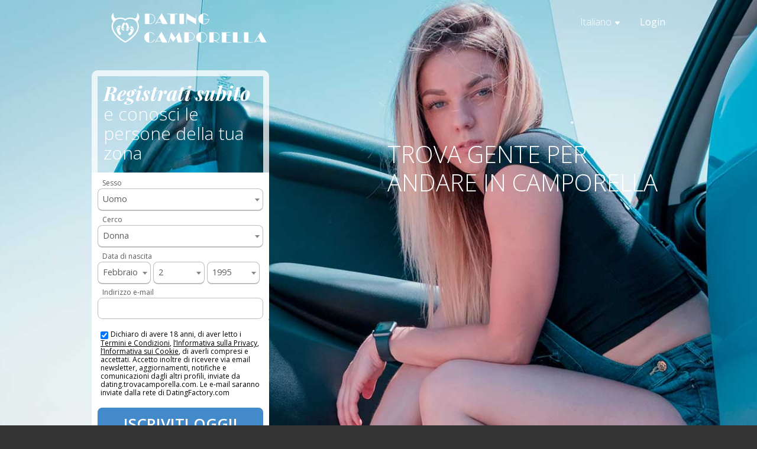

--- FILE ---
content_type: text/html;charset=UTF-8
request_url: https://dating.trovacamporella.com/
body_size: 7150
content:
<!doctype html>
<html>
<head>
    <meta charset="utf-8"> <title>Dating Camporella</title> <meta name="keywords" content="camporella, personals, dating, online dating, dating online, online dates, meet people, friend finder, dating buddies, singles online, singles social network" />
<meta name="description" content="dating.trovacamporella.com online dating - your ultimate source for finding online dates and singles looking for online personals. Trovate qui il popolo liberale, per coppie e per le persone di tutte le indoli sessuale per i raduni di tutti i tipi" />
<meta name="viewport" content="width=device-width, initial-scale=1, user-scalable=no"> <meta http-equiv="X-UA-Compatible" content="chrome=1"> <meta http-equiv="Content-Language" content="it"> <meta name="Language" content="Italian"> <!--[if IE 8]><meta http-equiv="X-UA-Compatible" content="IE=8"><![endif]--> <meta name="HandheldFriendly" content="True"> <meta name="MobileOptimized" content="320"> <meta name="viewport" content="width=device-width, initial-scale=1.0, user-scalable=yes"> <meta http-equiv="cleartype" content="on"> <link rel="shortcut icon" href="/favicon.ico?88445ab&amp;11"> <link rel="apple-touch-icon-precomposed" sizes="144x144" href="/apple-touch-icon-144x144-precomposed.png"> <link rel="apple-touch-icon-precomposed" sizes="114x114" href="/apple-touch-icon-114x114-precomposed.png"> <link rel="apple-touch-icon-precomposed" href="/apple-touch-icon-precomposed.png"> <!-- Tile icon for Win8 (144x144 + tile color) --> <meta name="msapplication-TileImage" content="/apple-touch-icon-144x144-precomposed.png"> <meta name="msapplication-TileColor" content="#333333"> <!-- Chrome, Firefox OS and Opera --> <meta name="theme-color" content="#333333"> <!-- Windows Phone --> <meta name="msapplication-navbutton-color" content="#333333"> <link href="/theme/index.css?88445ab&amp;11" rel="stylesheet" type="text/css"> <link href="/theme/index_new.css?88445ab&amp;11" rel="stylesheet" type="text/css"> <link href="/theme/custom.css?88445ab&amp;11" rel="stylesheet" type="text/css">
<!--451486.2.501.11.88445ab-->
    <link rel="stylesheet" href="https://cdn.datingfactory.net/vendor/owl-carousel/2.0.0/owl.carousel.css">        
    <link rel="stylesheet" href="/theme/animate.css">   
</head>
<body class="index it">
    <div class="off-canvas-wrap" data-offcanvas>
      <div class="inner-wrap">
       
        <aside class="right-off-canvas-menu">
            <div class="visible-for-small-only"><nav class="nav-top"> <ul> <li class="simple-login"><span class="text">Sei già Iscritto?</span> <a class="button button-small button-cta" href="/login/">Login</a></li> </ul> </nav>
<!--451486.2.501.11.88445ab--></div>
        </aside>

        <div class="visual">
            <header>
                <div class="row">
                    <div class="column small-8 medium-5">
                        <h2 class="logo"> <a href="/" target="_self"><img src="/images/logo.png?88445ab&amp;11" alt=""></a> </h2>
<!--451486.2.501.11.88445ab-->
                    </div>
                    <div class="column small-4 medium-7 autorization">
                        <a href="javascript:void(0)" class="right-off-canvas-toggle">
                            <div class="icon icon-close"></div>
                            <div class="icon icon-hamburger"></div>
                        </a>
                        <a href="/login" class="linklogin hide-for-small-only">Login</a>
                        <div class="switch-locale" data-dropdown="switch-locale-content"> <a href="/myprofile/update/#lc" class="widget-dropdown-label widget-dropdown-trigger"> <span class="label label-native hide-for-small">Italiano&nbsp;<span class="icon icon-arrow-down"></span></span> <span class="label label-lc">it&nbsp;<span class="icon icon-arrow-down"></span></span> <span class="label label-icon show-for-small"><span class="icon icon-globe"></span></span> </a> </div> <ul class="f-dropdown" id="switch-locale-content" data-dropdown-content> <li><a href="?lc=en-GB">English</a></li><li><a href="?lc=es-ES">Español</a></li><li><a href="?lc=fr-FR">Français</a></li><li><span>Italiano</span></li> </ul> <!--451486.2.501.11.88445ab-->
                    </div>
                </div>
            </header>
            
            <div class="body frontpage">
                <div class="row">
                    <div class="column large-6 medium-5 small-12 right">
                      <h1 class="slogan">TROVA GENTE PER ANDARE IN CAMPORELLA</h1>
<!--451486.2.501.11.88445ab-->
                  </div>	
                  <div class="column large-6 medium-7 small-12 left">
                   <script>

    var criteriaItemsMap = null;
    // {
    //  sexId(1):{
    //           criterion_id(1):[[criterion_item_id, criterion_item_name](1), [criterion_item_id, criterion_item_name](2), ...](1),
    //           criterion_id(2):[[criterion_item_id, criterion_item_name](1), [criterion_item_id, criterion_item_name](2), ...](2)
    //           },
    //  sexId(2):{
    //           criterion_id(1):[[criterion_item_id, criterion_item_name](1), [criterion_item_id, criterion_item_name](2), ...](1),
    //           criterion_id(2):[[criterion_item_id, criterion_item_name](1), [criterion_item_id, criterion_item_name](2), ...](2)
    //           }
    // }

    var msgChooseCriteriaItem  = '';

</script> <script type="text/javascript" src="/scripts/components/registrationDefaults.js?88445ab&amp;11"></script> <script type="text/javascript" src="/scripts/components/registrationIAgree.js?88445ab&amp;11"></script> <div class="registration"> <h3><strong>Registrati subito</strong><br/><span>e conosci le persone della tua zona</span></h3> <form action="/registration/simple/" method="post" name="RegistrationCommand" data-role="form"> <input type="hidden" id="refererNickname" name="refererNickname" value=""/> <input type="hidden" id="refId" name="refId" value=""/> <input type="hidden" name="doRedirect" value="true"/> <input type="hidden" name="extUserSourceId" value="5"/> <dl class="horizontal" id="sexIdBlock"> <p class="error"></p> <dt><label for="sexId">Sesso</label></dt> <dd> <select name="sexId" id="sexId" required> <option value="0" selected="selected" > Sono </option><option value="1"  > Uomo </option><option value="2"  > Donna </option><option value="3"  > Coppia (uomo-donna) </option><option value="4"  > Coppia (uomo-uomo) </option><option value="5"  > Coppia (donna-donna) </option><option value="6"  > Transgender </option><option value="8"  > Trans Donna </option><option value="9"  > Trans Uomo </option> </select> </dd> </dl> <dl class="horizontal" id="lookingForSexIdBlock"> <p class="error"></p> <dt><label for="lookingForSexId">Cerco</label></dt> <dd> <select name="lookingForSexId" id="lookingForSexId" required> <option value="0"  > Cerco </option><option value="1"  > Uomo </option><option value="2"  > Donna </option><option value="3"  > Coppia (uomo-donna) </option><option value="4"  > Coppia (uomo-uomo) </option><option value="5"  > Coppia (donna-donna) </option><option value="6"  > Travestito </option><option value="8"  > Trans Donna </option><option value="9"  > Trans Uomo </option> </select> </dd> </dl> <dl class="horizontal" id="birthDateBlock"> <p class="error"></p> <dt>Data di nascita</dt> <dd> <select name="birthMonthPerson1" id="birthMonthPerson1" required> <option value="0" selected="selected" > Mese </option><option value="1"  > Gennaio </option><option value="2"  > Febbraio </option><option value="3"  > Marzo </option><option value="4"  > Aprile </option><option value="5"  > Maggio </option><option value="6"  > Giugno </option><option value="7"  > Luglio </option><option value="8"  > Agosto </option><option value="9"  > Settembre </option><option value="10"  > Ottobre </option><option value="11"  > Novembre </option><option value="12"  > Dicembre </option> </select> <select name="birthDayPerson1" id="birthDayPerson1" required> <option value="0" selected="selected" > Giorno </option><option value="1"  > 1 </option><option value="2"  > 2 </option><option value="3"  > 3 </option><option value="4"  > 4 </option><option value="5"  > 5 </option><option value="6"  > 6 </option><option value="7"  > 7 </option><option value="8"  > 8 </option><option value="9"  > 9 </option><option value="10"  > 10 </option><option value="11"  > 11 </option><option value="12"  > 12 </option><option value="13"  > 13 </option><option value="14"  > 14 </option><option value="15"  > 15 </option><option value="16"  > 16 </option><option value="17"  > 17 </option><option value="18"  > 18 </option><option value="19"  > 19 </option><option value="20"  > 20 </option><option value="21"  > 21 </option><option value="22"  > 22 </option><option value="23"  > 23 </option><option value="24"  > 24 </option><option value="25"  > 25 </option><option value="26"  > 26 </option><option value="27"  > 27 </option><option value="28"  > 28 </option><option value="29"  > 29 </option><option value="30"  > 30 </option><option value="31"  > 31 </option> </select> <select name="birthYearPerson1" id="birthYearPerson1" required> <option value="0" selected="selected" > Anno </option><option value="2008"  > 2008 </option><option value="2007"  > 2007 </option><option value="2006"  > 2006 </option><option value="2005"  > 2005 </option><option value="2004"  > 2004 </option><option value="2003"  > 2003 </option><option value="2002"  > 2002 </option><option value="2001"  > 2001 </option><option value="2000"  > 2000 </option><option value="1999"  > 1999 </option><option value="1998"  > 1998 </option><option value="1997"  > 1997 </option><option value="1996"  > 1996 </option><option value="1995"  > 1995 </option><option value="1994"  > 1994 </option><option value="1993"  > 1993 </option><option value="1992"  > 1992 </option><option value="1991"  > 1991 </option><option value="1990"  > 1990 </option><option value="1989"  > 1989 </option><option value="1988"  > 1988 </option><option value="1987"  > 1987 </option><option value="1986"  > 1986 </option><option value="1985"  > 1985 </option><option value="1984"  > 1984 </option><option value="1983"  > 1983 </option><option value="1982"  > 1982 </option><option value="1981"  > 1981 </option><option value="1980"  > 1980 </option><option value="1979"  > 1979 </option><option value="1978"  > 1978 </option><option value="1977"  > 1977 </option><option value="1976"  > 1976 </option><option value="1975"  > 1975 </option><option value="1974"  > 1974 </option><option value="1973"  > 1973 </option><option value="1972"  > 1972 </option><option value="1971"  > 1971 </option><option value="1970"  > 1970 </option><option value="1969"  > 1969 </option><option value="1968"  > 1968 </option><option value="1967"  > 1967 </option><option value="1966"  > 1966 </option><option value="1965"  > 1965 </option><option value="1964"  > 1964 </option><option value="1963"  > 1963 </option><option value="1962"  > 1962 </option><option value="1961"  > 1961 </option><option value="1960"  > 1960 </option><option value="1959"  > 1959 </option><option value="1958"  > 1958 </option><option value="1957"  > 1957 </option><option value="1956"  > 1956 </option> </select> </dd> </dl> <dl class="horizontal" id="criteriaBlock"> </dl> <dl class="horizontal" id="emailBlock"> <p class="error"></p> <dt><label for="email">Indirizzo e-mail</label></dt> <dd> <input title="" name="email" type="email" id="email" value="" data-tooltip class="tip-right" required> <p class="mail-checker-message text hide">Intendi <a href="javascript:void(0)" class="apply"><span>user</span>@<b>domain.com</b></a> <a href="javascript:void(0)" class="close">&times;</a> </p> <p class="icon warning text"> </p> </dd> </dl> <dl class="horizontal" id="confirmEmailBlock"> </dl> <p class="error"></p> <div class="submit-block"> <p class="text"><input name="agree" data-country="" type="checkbox" id="agree" value="true" class="checkbox" checked="checked" required>Dichiaro di avere 18 anni, di aver letto i <a href="/terms/" target="_blank" tabindex="-1">Termini e Condizioni</a>, <a href="/privacy/" target="_blank" tabindex="-1">l’Informativa sulla Privacy</a>, <a href="/cookie/" target="_blank" tabindex="-1">l’Informativa sui Cookie</a>, di averli compresi e accettati. Accetto inoltre di ricevere via email newsletter, aggiornamenti, notifiche e comunicazioni dagli altri profili, inviate da dating.trovacamporella.com. Le e-mail saranno inviate dalla rete di DatingFactory.com</p> <p class="submit-block-button"><input type="submit" class="button button-large button-expand button-cta" value="ISCRIVITI OGGI!"/></p> </div> </form> </div> <!--451486.2.501.11.88445ab-->
               </div>	
           </div>
           <div class="members-content">
            <div class="row">
                <div class="column medium-12">
                    <div class="search-result"> <h3>Nuovi Utenti</h3> <ul class="inline-list member-list "><li><div class="member  pos0">  <a href="/members/1663468857" class="member-photo-link" rel="" title="gfunk2345" target="_top"> <img id="1663468857" src="//d1dyy84rrayyf4.cloudfront.net/gallery/1663468857/4bc5fd86d0d6b0de43a2e003905a0f55.png" border="0" class="photo photo-size-huge" alt="gfunk2345"> </a> <div class="member-basic-info"> <div class="member-username"> <a href="/members/1663468857/?referUser=1663468857" title="gfunk2345">gfunk2345</a> </div> <div class="member-age"> <span class="age">Età:</span> 49 </div> </div> <div class="member-info"> <div class="member-address"> <span class="member-address-city">Oakville</span> <span class="member-address-country">Canada</span> </div> </div> </div> </li><li><div class="member  pos1">  <a href="/members/123268118" class="member-photo-link" rel="" title="Martine" target="_top"> <img id="123268118" src="//d1dyy84rrayyf4.cloudfront.net/gallery/123268118/4cbed8d7c803e4cdbfeae0a22481f7ff.png" border="0" class="photo photo-size-huge" alt="Martine"> </a> <div class="member-basic-info"> <div class="member-username"> <a href="/members/123268118/?referUser=123268118" title="Martine">Martine</a> </div> <div class="member-age"> <span class="age">Età:</span> 39 </div> </div> <div class="member-info"> <div class="member-address"> <span class="member-address-city">Lachine</span> <span class="member-address-country">Canada</span> </div> </div> </div> </li><li><div class="member  pos2">  <a href="/members/298027652" class="member-photo-link" rel="" title="bobertrowers" target="_top"> <img id="298027652" src="//d1dyy84rrayyf4.cloudfront.net/gallery/298027652/e4106607643f7c4a1274b9c837bde3e9.png" border="0" class="photo photo-size-huge" alt="bobertrowers"> </a> <div class="member-basic-info"> <div class="member-username"> <a href="/members/298027652/?referUser=298027652" title="bobertrowers">bobertrowers</a> </div> <div class="member-age"> <span class="age">Età:</span> 28 </div> </div> <div class="member-info"> <div class="member-address"> <span class="member-address-city">Langley</span> <span class="member-address-country">Canada</span> </div> </div> </div> </li><li><div class="member  pos3">  <a href="/members/1384784149" class="member-photo-link" rel="" title="algonquingirl" target="_top"> <img id="1384784149" src="//d1dyy84rrayyf4.cloudfront.net/gallery/1384784149/1bb4efca57df0163a852a86ae7900307.png" border="0" class="photo photo-size-huge" alt="algonquingirl"> </a> <div class="member-basic-info"> <div class="member-username"> <a href="/members/1384784149/?referUser=1384784149" title="algonquingirl">algonquingirl</a> </div> <div class="member-age"> <span class="age">Età:</span> 29 </div> </div> <div class="member-info"> <div class="member-address"> <span class="member-address-city"></span> <span class="member-address-country">USA</span> </div> </div> </div> </li><li><div class="member  pos4">  <a href="/members/1328848689" class="member-photo-link" rel="" title="blessme634" target="_top"> <img id="1328848689" src="//d1dyy84rrayyf4.cloudfront.net/gallery/1328848689/f92f6cb1c401d42dd71939d719291710.png" border="0" class="photo photo-size-huge" alt="blessme634"> </a> <div class="member-basic-info"> <div class="member-username"> <a href="/members/1328848689/?referUser=1328848689" title="blessme634">blessme634</a> </div> <div class="member-age"> <span class="age">Età:</span> 44 </div> </div> <div class="member-info"> <div class="member-address"> <span class="member-address-city">Phoenix</span> <span class="member-address-country">USA</span> </div> </div> </div> </li><li><div class="member membership-featured pos5"> <div class="member-membership"><span>VIP</span></div> <a href="/members/588231106" class="member-photo-link" rel="" title="sashima" target="_top"> <img id="588231106" src="//d1dyy84rrayyf4.cloudfront.net/gallery/588231106/800c400cad03579798b151872dedc318.png" border="0" class="photo photo-size-huge" alt="sashima"> </a> <div class="member-basic-info"> <div class="member-username"> <a href="/members/588231106/?referUser=588231106" title="sashima">sashima</a> </div> <div class="member-age"> <span class="age">Età:</span> 32 </div> </div> <div class="member-info"> <div class="member-address"> <span class="member-address-city"></span> <span class="member-address-country">USA</span> </div> </div> </div> </li></ul> </div> <!--451486.2.501.11.88445ab-->                    
                </div>
            </div>
        </div>
    </div>

</div>

<div class="welcome-content">
    <div class="row">
       <div class="column medium-12">
        <h3 class="flirtingt">Raggiungi subito, migliaia di altri single online</h3>
        
        <div class="flirting-blocks">
        	<div class="flirting1 textblock">
        		<div class="flirt-circle"></div>
        		<h4>Trova nuovi amici per relazioni senza impegno e legami</h4>
             <p>Tutti sono qui per lo stesso motivo... conoscere ed incontrare persone nuove. Una volta iscritto scoprirai come sarà facile conoscere nuove persone e single in cerca di divertimento puro senza impegni o legami.</p>
         </div>

         <div class="flirting2 textblock">
          <div class="flirt-circle"></div>
          <h4>Condividi i tuoi interessi</h4>
          <p>Puoi creare un profilo che faccia capire agli altri quali sono i tuoi interessi e cosa cerchi. In questo modo scoprirai anche cosa cercano gli altri e cosa vogliono. Questo è il modo migliore per conoscere persone simili a te e che cercano le stesse cose.</p>
      </div>

      <div class="flirting3 textblock">
          <div class="flirt-circle"></div>
          <h4>Sicuro, Privato e Confidenziale</h4>
          <p>La tua privacy è una delle cose più importanti per noi. Abbiamo realizzato una piattaforma per consentirti di avere una esperienza online sempre sicura, confidenziale e privata.</p>
      </div>
  </div>
  <div class="clear"></div>        
  <a href="/registration" class="linkregistration button-common">Registrati ora</a>
</div>
</div>

<div class="row">
	<div class="column">
       <div class="welcome">Se si conosce già trovacamporella.com, e hai trovato un posto ideale per fare l'amore, ora è la ricerca di qualcuno da trasportare. Trovate qui il popolo liberale, per coppie e per le persone di tutte le indoli sessuale per i raduni di tutti i tipi</div>
<!--451486.2.501.11.88445ab-->
   </div>
</div>
</div>

<footer> <section class="row"> <nav class="nav-bottom column medium-8"> <ul> <li><a href="/about/">Chi Siamo</a></li> <li><a href="/terms/">Termini e Condizioni</a></li> <li><a href="/privacy/">Privacy</a></li> <li><a href="/cookie/">Cookies</a></li> <li><a href="/faq/">Supporto Utenti</a></li> <li><a href="/contacts/">Contatti</a></li> </ul> </nav> <div class="copyright column medium-4 text-right"><p>&copy; 2008-2024 <br/>powered by&nbsp;Dating Factory</p></div> </section> <section class="row"> <div class="custom_footer_content column"><!--This is page footer--></div> </section> </footer>
<!--451486.2.501.11.88445ab-->

<!-- System every_page_tracking_code -->
<script>
  (function(i,s,o,g,r,a,m){i['GoogleAnalyticsObject']=r;i[r]=i[r]||function(){
  (i[r].q=i[r].q||[]).push(arguments)},i[r].l=1*new Date();a=s.createElement(o),
  m=s.getElementsByTagName(o)[0];a.async=1;a.src=g;m.parentNode.insertBefore(a,m)
  })(window,document,'script','//www.google-analytics.com/analytics.js','ga');

  ga('create', 'UA-8993531-18', 'auto', {'name': 'systemPageTracker'});
  
  ga('systemPageTracker.set', '&uid', '');
  
  ga('systemPageTracker.set', 'dimension1', '');
  ga('systemPageTracker.set', 'dimension2', '');
  ga('systemPageTracker.set', 'dimension3', 'general/c3-gray-blue-lightpink/c001');
  ga('systemPageTracker.set', 'dimension4', '');

  ga('systemPageTracker.send', 'pageview');
</script>
<!-- Global site tag (gtag.js) - Google Analytics -->
<script async src="https://www.googletagmanager.com/gtag/js?id=UA-133198904-2"></script>
<script>
  window.dataLayer = window.dataLayer || [];
  function gtag(){dataLayer.push(arguments);}
  gtag('js', new Date());

  gtag('config', 'UA-133198904-2');
</script> <noscript><img src="/ga.do?utmac=MO-8993531-7&amp;utmn=128282971&amp;utmr=-&amp;utmp=&amp;guid=ON"></noscript>
<!--451486.2.501.11.88445ab-->
<script src="/scripts/index.js?88445ab"></script> <!--451486.2.501.11.88445ab-->
<!-- BannerPlace#13 --> <!--systemcontent#13-->
<div class="lazyload_ad"><code type="text/javascript"><!--//<![CDATA[
   var m3_u = (location.protocol=='https:'?'https://brotor.datingfactory.com/www/delivery/ajs.php':'http://brotor.datingfactory.com/www/delivery/ajs.php');
   var m3_r = Math.floor(Math.random()*99999999999);
   if (!document.MAX_used) document.MAX_used = ',';
   document.write ("<scr"+"ipt type='text/javascript' src='"+m3_u);
   document.write ("?zoneid=15");
   document.write ('&cb=' + m3_r);
   if (document.MAX_used != ',') document.write ("&exclude=" + document.MAX_used);
   document.write (document.charset ? '&charset='+document.charset : (document.characterSet ? '&charset='+document.characterSet : ''));
   document.write ("&loc=" + escape(window.location));
   if (document.referrer) document.write ("&referer=" + escape(document.referrer));
   if (document.context) document.write ("&context=" + escape(document.context));
if ('it') document.write ("&v_banner_lang=" + escape('it'));
   if ('') document.write ("&v_membership=" + escape(''));
   if ('') document.write ("&v_sex=" + escape(''));
else document.write ("&v_sex=unknown");
   if ('') document.write ("&v_sex_simple=" + escape(''));
   if ('') document.write ("&v_orientation=" + escape(''));
   if ('') document.write ("&v_lfsex=" + escape(''));
   if ('') document.write ("&v_lfsex_simple=" + escape(''));
   if ('') document.write ("&v_lforientation=" + escape(''));
   if ('') document.write ("&v_photo=" + escape(''));
   if ('') document.write ("&v_video=" + escape(''));
   if ('ltr') document.write ("&v_textdirection=" + escape('ltr'));
   if ('it') document.write ("&v_lang=" + escape('it'));
  if ('adult') document.write ("&v_niche_path=" + escape('adult'));
 if ('casual-responsive') document.write ("&v_niche=" + escape('casual-responsive'));
   if ('general') document.write ("&v_market=" + escape('general'));
   if ('') document.write ("&v_country=" + escape(''));
   if ('') document.write ("&v_region=" + escape(''));
   if ('04514860000000000132026012220485001') document.write ("&pubID=" + escape('04514860000000000132026012220485001'));
   if (document.mmm_fo) document.write ("&mmm_fo=1");
   if ('photo') document.write ("&v_setname=" + escape('photo'));
   if ('') document.write ("&v_regdate=" + escape(''));
   if ('') document.write ("&v_profile_age=" + escape(''));
  if ('') document.write ("&v_ab_test_id=" + escape(''));
   if ('') document.write ("&v_ab_test_audience_id=" + escape(''));
 if ('13') document.write ("&v_instance_id=" + escape('13'));
 if ('93228') document.write ("&v_partner_id=" + escape('93228'));
 if ('') document.write ("&v_traffic_owner_id=" + escape(''));
 if ('') document.write ("&v_email=" + escape(''));
 if ('') document.write ("&v_adult_rating=" + escape(''));
 if ('') document.write ("&v_sub_id=" + escape(''));

   document.write ("&v_version=4");
   document.write ("&v_host="+document.location.host);
   document.write ("&v_text=Aggiungi altre foto<br>al tuo profilo");
   document.write ("'></scr"+"ipt>");
//]]>--></code></div>
<!--451486.2.501.11.88445ab-->

<a class="exit-off-canvas"></a>
</div>
</div>


<script src="https://cdn.datingfactory.net/vendor/owl-carousel/2.0.0/owl.carousel.min.js"></script>
<script>

    $(document).ready(function() {
      $(".member-list").addClass("members-carousel");
      $(".members-carousel").owlCarousel({ /*how to customize the members block http://owlgraphic.com/owlcarousel/#customizing */
        autoplay : false,
        items : 6, /*number of visible rotated members for desktop resolution*/
    dots : false, //show pagination
    nav : false, //show arrows for navigation
    responsive : {
       1:{ items:2 },
       300:{ items:3 },
       440:{ items:4 },
       700:{ items:5 },
       1000:{ items:6 }
   }
});
      $('.button-cta').click(function() {
        if(!$("#agree").is(':checked')){
            //alert('Please, accept Terms & Conditions');
            $(".submit-block .text").css('background-color', '#f9cccc');
        }else{
            $(".submit-block .text").css('background-color', 'transparent');
        }
      });
      $('#agree').click(function() {
        if(!$("#agree").is(':checked')){
            $(".submit-block .text").css('background-color', '#f9cccc');
        }else{
            $(".submit-block .text").css('background-color', 'transparent');
        }
      });

      $(".search-result").css("visibility","visible");

    	$('.members-carousel .owl-item').mouseover(function() {
    		$(this).find('.member-photo-link').addClass('color-border');
    		$(this).find('.member-basic-info, .member-info').css('visibility', 'visible');
    	}).mouseout(function() {
    		$(this).find('.member-photo-link').removeClass('color-border');
    		$(this).find('.member-basic-info, .member-info').css('visibility', 'hidden');
    	});

      $(".flirting-blocks").owlCarousel({ 
        autoplay : true,
        autoplayTimeout: 6000,
        autoplaySpeed: 3000,
        autoplayHoverPause: true,
        items : 3, 
        responsive:{
          1:{
             items:1,
             navRewind: true,
             loop : true
         },
         700:{
             items:3,
             navRewind: false,
             loop : false
         }
     },
    dots : false, //show pagination
    nav : false, //show arrows for navigation
    animateOut: 'fadeOut',
    animateIn: 'fadeIn'
});

  });

</script>

</body>
</html>
<!--451486.2.501.11.88445ab-->

--- FILE ---
content_type: text/css;charset=utf-8
request_url: https://dating.trovacamporella.com/theme/index.css?88445ab&11
body_size: 18049
content:
@import url(https://fonts.googleapis.com/css?family=Open+Sans:400,300,600,700,800&subset=latin,cyrillic-ext,greek-ext,greek,latin-ext,cyrillic);@charset "UTF-8";@font-face{font-family:"casual-reload";src:url("fonts/casual-reload.eot");src:url("fonts/casual-reload.eot?#iefix") format("embedded-opentype"),
    url("fonts/casual-reload.woff") format("woff"),
    url("fonts/casual-reload.ttf") format("truetype"),
    url("fonts/casual-reload.svg#casual-reload") format("svg");font-weight:normal;font-style:normal;}[data-icon]:before{font-family:"casual-reload" !important;content:attr(data-icon);font-style:normal !important;font-weight:normal !important;font-feature-settings:normal,;font-variant:normal !important;text-transform:none !important;speak:none;line-height:1;-webkit-font-smoothing:antialiased;-moz-osx-font-smoothing:grayscale;}[class^="icon-"]:before,[class*=" icon-"]:before{font-family:"casual-reload" !important;font-style:normal !important;font-weight:normal !important;font-feature-settings:normal,;font-variant:normal !important;text-transform:none !important;speak:none;line-height:1;-webkit-font-smoothing:antialiased;-moz-osx-font-smoothing:grayscale;}.icon-arrow-left:before{content:"a";}.icon-arrow-right:before{content:"b";}.icon-plus:before{content:"d";}.icon-wink-small:before{content:"e";}.icon-search:before{content:"f";}.icon-search-1:before{content:"g";}.icon-status:before{content:"h";}.icon-inbox:before{content:"i";}.icon-no-pic:before{content:"j";}.icon-settings:before{content:"k";}.icon-user-man:before{content:"l";}.icon-user-woman:before{content:"m";}.icon-add:before{content:"n";}.icon-card:before{content:"o";}.icon-arrow-down:before{content:"q";}.icon-picture:before{content:"r";}.icon-video:before{content:"s";}.icon-heart-outline:before{content:"p";}.icon-heart-fill:before{content:"t";}.icon-block:before{content:"u";}.icon-send-card-big:before{content:"v";}.icon-send-wink-big:before{content:"w";}.icon-mail-fill:before{content:"x";}.icon-send-mail-big:before{content:"y";}.icon-hamburger:before{content:"A";}.icon-close:before{content:"B";}.icon-logout:before{content:"C";}.icon-arrow-left-small:before{content:"D";}.icon-arrow-right-small:before{content:"E";}.icon-outbox:before{content:"F";}.icon-deleted:before{content:"G";}.icon-send-chat-inv-big-1:before{content:"I";}.icon-chat:before{content:"c";}.icon-upgrade-account:before{content:"z";}.icon-cancel-membership:before{content:"J";}.icon-delete-account:before{content:"K";}.icon-edit:before{content:"H";}.icon-edit-input:before{content:"L";}.icon-private-picture:before{content:"M";}.icon-remove:before{content:"N";}.icon-unblock:before{content:"Q";}.icon-send-card-big-hover:before{content:"R";}.icon-send-chat-inv-big-hover:before{content:"S";}.icon-send-mail-big-hover:before{content:"T";}.icon-send-wink-big-hover:before{content:"U";}.icon-globe:before{content:"V";}.icon-blockquote-start:before{content:"O";}.icon-blockquote-end:before{content:"P";}html{font-family:sans-serif;-ms-text-size-adjust:100%;-webkit-text-size-adjust:100%;}body{margin:0;}article,aside,details,figcaption,figure,footer,header,hgroup,main,menu,nav,section,summary{display:block;}audio,canvas,progress,video{display:inline-block;vertical-align:baseline;}audio:not([controls]){display:none;height:0;}[hidden],template{display:none;}a{background-color:transparent;}a:active,a:hover{outline:0;}abbr[title]{border-bottom:1px dotted;}b,strong{font-weight:bold;}dfn{font-style:italic;}h1{font-size:2em;margin:0.67em 0;}mark{background:#ff0;color:#000;}small{font-size:80%;}sub,sup{font-size:75%;line-height:0;position:relative;vertical-align:baseline;}sup{top:-0.5em;}sub{bottom:-0.25em;}img{border:0;}svg:not(:root){overflow:hidden;}figure{margin:1em 40px;}hr{box-sizing:content-box;height:0;}pre{overflow:auto;}code,kbd,pre,samp{font-family:monospace, monospace;font-size:1em;}button,input,optgroup,select,textarea{color:inherit;font:inherit;margin:0;}button{overflow:visible;}button,select{text-transform:none;}button,html input[type="button"],input[type="reset"],input[type="submit"]{-webkit-appearance:button;cursor:pointer;}button[disabled],html input[disabled]{cursor:default;}button::-moz-focus-inner,input::-moz-focus-inner{border:0;padding:0;}input{line-height:normal;}input[type="checkbox"],input[type="radio"]{box-sizing:border-box;padding:0;}input[type="number"]::-webkit-inner-spin-button,input[type="number"]::-webkit-outer-spin-button{height:auto;}input[type="search"]{-webkit-appearance:textfield;box-sizing:content-box;}input[type="search"]::-webkit-search-cancel-button,input[type="search"]::-webkit-search-decoration{-webkit-appearance:none;}fieldset{border:1px solid #c0c0c0;margin:0 2px;padding:0.35em 0.625em 0.75em;}legend{border:0;padding:0;}textarea{overflow:auto;}optgroup{font-weight:bold;}table{border-collapse:collapse;border-spacing:0;}td,th{padding:0;}meta.foundation-version{font-family:"/5.5.3/";}meta.foundation-mq-small{font-family:"/only screen/";width:0;}meta.foundation-mq-small-only{font-family:"/(max-width: 40em)/";width:0;}meta.foundation-mq-medium{font-family:"/(min-width: 40.0625em)/";width:40.0625em;}meta.foundation-mq-medium-only{font-family:"/(min-width: 40.0625em) and (max-width:64.063em)/";width:40.0625em;}meta.foundation-mq-large{font-family:"/only screen and (min-width:64.0625em)/";width:64.0625em;}meta.foundation-mq-large-only{font-family:"/(min-width: 64.063em)/";width:64.0625em;}meta.foundation-mq-xlarge{font-family:"/only screen and (min-width:90.0625em)/";width:90.0625em;}meta.foundation-mq-xlarge-only{font-family:"/only screen and (min-width:90.0625em) and (max-width:120em)/";width:90.0625em;}meta.foundation-mq-xxlarge{font-family:"/only screen and (min-width:120.0625em)/";width:120.0625em;}meta.foundation-data-attribute-namespace{font-family:false;}html,body{height:100%;}*,*:before,*:after{box-sizing:border-box;}html,body{font-size:100%;}body{background:#fff;color:#222;cursor:auto;font-family:"Helvetica Neue", Helvetica, Roboto, Arial, sans-serif;font-style:normal;font-weight:normal;line-height:1.5;margin:0;padding:0;position:relative;}a:hover{cursor:pointer;}img{max-width:100%;height:auto;}img{-ms-interpolation-mode:bicubic;}#map_canvas img,#map_canvas embed,#map_canvas object,.map_canvas img,.map_canvas embed,.map_canvas object,.mqa-display img,.mqa-display embed,.mqa-display object{max-width:none !important;}.left{float:left !important;}.right{float:right !important;}.clearfix:before,.clearfix:after{content:" ";display:table;}.clearfix:after{clear:both;}.hide{display:none;}.invisible{visibility:hidden;}.antialiased{-webkit-font-smoothing:antialiased;-moz-osx-font-smoothing:grayscale;}img{display:inline-block;vertical-align:middle;}textarea{height:auto;min-height:50px;}select{width:100%;}@media only screen{.show-for-small-only,.show-for-small-up,.show-for-small,.show-for-small-down,.hide-for-medium-only,.hide-for-medium-up,.hide-for-medium,.show-for-medium-down,.hide-for-large-only,.hide-for-large-up,.hide-for-large,.show-for-large-down,.hide-for-xlarge-only,.hide-for-xlarge-up,.hide-for-xlarge,.show-for-xlarge-down,.hide-for-xxlarge-only,.hide-for-xxlarge-up,.hide-for-xxlarge,.show-for-xxlarge-down{display:inherit !important;}.hide-for-small-only,.hide-for-small-up,.hide-for-small,.hide-for-small-down,.show-for-medium-only,.show-for-medium-up,.show-for-medium,.hide-for-medium-down,.show-for-large-only,.show-for-large-up,.show-for-large,.hide-for-large-down,.show-for-xlarge-only,.show-for-xlarge-up,.show-for-xlarge,.hide-for-xlarge-down,.show-for-xxlarge-only,.show-for-xxlarge-up,.show-for-xxlarge,.hide-for-xxlarge-down{display:none !important;}.visible-for-small-only,.visible-for-small-up,.visible-for-small,.visible-for-small-down,.hidden-for-medium-only,.hidden-for-medium-up,.hidden-for-medium,.visible-for-medium-down,.hidden-for-large-only,.hidden-for-large-up,.hidden-for-large,.visible-for-large-down,.hidden-for-xlarge-only,.hidden-for-xlarge-up,.hidden-for-xlarge,.visible-for-xlarge-down,.hidden-for-xxlarge-only,.hidden-for-xxlarge-up,.hidden-for-xxlarge,.visible-for-xxlarge-down{position:static !important;height:auto;width:auto;overflow:visible;clip:auto;}.hidden-for-small-only,.hidden-for-small-up,.hidden-for-small,.hidden-for-small-down,.visible-for-medium-only,.visible-for-medium-up,.visible-for-medium,.hidden-for-medium-down,.visible-for-large-only,.visible-for-large-up,.visible-for-large,.hidden-for-large-down,.visible-for-xlarge-only,.visible-for-xlarge-up,.visible-for-xlarge,.hidden-for-xlarge-down,.visible-for-xxlarge-only,.visible-for-xxlarge-up,.visible-for-xxlarge,.hidden-for-xxlarge-down{clip:rect(1px, 1px, 1px, 1px);height:1px;overflow:hidden;position:absolute !important;width:1px;}table.show-for-small-only,table.show-for-small-up,table.show-for-small,table.show-for-small-down,table.hide-for-medium-only,table.hide-for-medium-up,table.hide-for-medium,table.show-for-medium-down,table.hide-for-large-only,table.hide-for-large-up,table.hide-for-large,table.show-for-large-down,table.hide-for-xlarge-only,table.hide-for-xlarge-up,table.hide-for-xlarge,table.show-for-xlarge-down,table.hide-for-xxlarge-only,table.hide-for-xxlarge-up,table.hide-for-xxlarge,table.show-for-xxlarge-down{display:table !important;}thead.show-for-small-only,thead.show-for-small-up,thead.show-for-small,thead.show-for-small-down,thead.hide-for-medium-only,thead.hide-for-medium-up,thead.hide-for-medium,thead.show-for-medium-down,thead.hide-for-large-only,thead.hide-for-large-up,thead.hide-for-large,thead.show-for-large-down,thead.hide-for-xlarge-only,thead.hide-for-xlarge-up,thead.hide-for-xlarge,thead.show-for-xlarge-down,thead.hide-for-xxlarge-only,thead.hide-for-xxlarge-up,thead.hide-for-xxlarge,thead.show-for-xxlarge-down{display:table-header-group !important;}tbody.show-for-small-only,tbody.show-for-small-up,tbody.show-for-small,tbody.show-for-small-down,tbody.hide-for-medium-only,tbody.hide-for-medium-up,tbody.hide-for-medium,tbody.show-for-medium-down,tbody.hide-for-large-only,tbody.hide-for-large-up,tbody.hide-for-large,tbody.show-for-large-down,tbody.hide-for-xlarge-only,tbody.hide-for-xlarge-up,tbody.hide-for-xlarge,tbody.show-for-xlarge-down,tbody.hide-for-xxlarge-only,tbody.hide-for-xxlarge-up,tbody.hide-for-xxlarge,tbody.show-for-xxlarge-down{display:table-row-group !important;}tr.show-for-small-only,tr.show-for-small-up,tr.show-for-small,tr.show-for-small-down,tr.hide-for-medium-only,tr.hide-for-medium-up,tr.hide-for-medium,tr.show-for-medium-down,tr.hide-for-large-only,tr.hide-for-large-up,tr.hide-for-large,tr.show-for-large-down,tr.hide-for-xlarge-only,tr.hide-for-xlarge-up,tr.hide-for-xlarge,tr.show-for-xlarge-down,tr.hide-for-xxlarge-only,tr.hide-for-xxlarge-up,tr.hide-for-xxlarge,tr.show-for-xxlarge-down{display:table-row;}th.show-for-small-only,td.show-for-small-only,th.show-for-small-up,td.show-for-small-up,th.show-for-small,td.show-for-small,th.show-for-small-down,td.show-for-small-down,th.hide-for-medium-only,td.hide-for-medium-only,th.hide-for-medium-up,td.hide-for-medium-up,th.hide-for-medium,td.hide-for-medium,th.show-for-medium-down,td.show-for-medium-down,th.hide-for-large-only,td.hide-for-large-only,th.hide-for-large-up,td.hide-for-large-up,th.hide-for-large,td.hide-for-large,th.show-for-large-down,td.show-for-large-down,th.hide-for-xlarge-only,td.hide-for-xlarge-only,th.hide-for-xlarge-up,td.hide-for-xlarge-up,th.hide-for-xlarge,td.hide-for-xlarge,th.show-for-xlarge-down,td.show-for-xlarge-down,th.hide-for-xxlarge-only,td.hide-for-xxlarge-only,th.hide-for-xxlarge-up,td.hide-for-xxlarge-up,th.hide-for-xxlarge,td.hide-for-xxlarge,th.show-for-xxlarge-down,td.show-for-xxlarge-down{display:table-cell !important;}}@media (min-width: 40.0625em){.hide-for-small-only,.show-for-small-up,.hide-for-small,.hide-for-small-down,.show-for-medium-only,.show-for-medium-up,.show-for-medium,.show-for-medium-down,.hide-for-large-only,.hide-for-large-up,.hide-for-large,.show-for-large-down,.hide-for-xlarge-only,.hide-for-xlarge-up,.hide-for-xlarge,.show-for-xlarge-down,.hide-for-xxlarge-only,.hide-for-xxlarge-up,.hide-for-xxlarge,.show-for-xxlarge-down{display:inherit !important;}.show-for-small-only,.hide-for-small-up,.show-for-small,.show-for-small-down,.hide-for-medium-only,.hide-for-medium-up,.hide-for-medium,.hide-for-medium-down,.show-for-large-only,.show-for-large-up,.show-for-large,.hide-for-large-down,.show-for-xlarge-only,.show-for-xlarge-up,.show-for-xlarge,.hide-for-xlarge-down,.show-for-xxlarge-only,.show-for-xxlarge-up,.show-for-xxlarge,.hide-for-xxlarge-down{display:none !important;}.hidden-for-small-only,.visible-for-small-up,.hidden-for-small,.hidden-for-small-down,.visible-for-medium-only,.visible-for-medium-up,.visible-for-medium,.visible-for-medium-down,.hidden-for-large-only,.hidden-for-large-up,.hidden-for-large,.visible-for-large-down,.hidden-for-xlarge-only,.hidden-for-xlarge-up,.hidden-for-xlarge,.visible-for-xlarge-down,.hidden-for-xxlarge-only,.hidden-for-xxlarge-up,.hidden-for-xxlarge,.visible-for-xxlarge-down{position:static !important;height:auto;width:auto;overflow:visible;clip:auto;}.visible-for-small-only,.hidden-for-small-up,.visible-for-small,.visible-for-small-down,.hidden-for-medium-only,.hidden-for-medium-up,.hidden-for-medium,.hidden-for-medium-down,.visible-for-large-only,.visible-for-large-up,.visible-for-large,.hidden-for-large-down,.visible-for-xlarge-only,.visible-for-xlarge-up,.visible-for-xlarge,.hidden-for-xlarge-down,.visible-for-xxlarge-only,.visible-for-xxlarge-up,.visible-for-xxlarge,.hidden-for-xxlarge-down{clip:rect(1px, 1px, 1px, 1px);height:1px;overflow:hidden;position:absolute !important;width:1px;}table.hide-for-small-only,table.show-for-small-up,table.hide-for-small,table.hide-for-small-down,table.show-for-medium-only,table.show-for-medium-up,table.show-for-medium,table.show-for-medium-down,table.hide-for-large-only,table.hide-for-large-up,table.hide-for-large,table.show-for-large-down,table.hide-for-xlarge-only,table.hide-for-xlarge-up,table.hide-for-xlarge,table.show-for-xlarge-down,table.hide-for-xxlarge-only,table.hide-for-xxlarge-up,table.hide-for-xxlarge,table.show-for-xxlarge-down{display:table !important;}thead.hide-for-small-only,thead.show-for-small-up,thead.hide-for-small,thead.hide-for-small-down,thead.show-for-medium-only,thead.show-for-medium-up,thead.show-for-medium,thead.show-for-medium-down,thead.hide-for-large-only,thead.hide-for-large-up,thead.hide-for-large,thead.show-for-large-down,thead.hide-for-xlarge-only,thead.hide-for-xlarge-up,thead.hide-for-xlarge,thead.show-for-xlarge-down,thead.hide-for-xxlarge-only,thead.hide-for-xxlarge-up,thead.hide-for-xxlarge,thead.show-for-xxlarge-down{display:table-header-group !important;}tbody.hide-for-small-only,tbody.show-for-small-up,tbody.hide-for-small,tbody.hide-for-small-down,tbody.show-for-medium-only,tbody.show-for-medium-up,tbody.show-for-medium,tbody.show-for-medium-down,tbody.hide-for-large-only,tbody.hide-for-large-up,tbody.hide-for-large,tbody.show-for-large-down,tbody.hide-for-xlarge-only,tbody.hide-for-xlarge-up,tbody.hide-for-xlarge,tbody.show-for-xlarge-down,tbody.hide-for-xxlarge-only,tbody.hide-for-xxlarge-up,tbody.hide-for-xxlarge,tbody.show-for-xxlarge-down{display:table-row-group !important;}tr.hide-for-small-only,tr.show-for-small-up,tr.hide-for-small,tr.hide-for-small-down,tr.show-for-medium-only,tr.show-for-medium-up,tr.show-for-medium,tr.show-for-medium-down,tr.hide-for-large-only,tr.hide-for-large-up,tr.hide-for-large,tr.show-for-large-down,tr.hide-for-xlarge-only,tr.hide-for-xlarge-up,tr.hide-for-xlarge,tr.show-for-xlarge-down,tr.hide-for-xxlarge-only,tr.hide-for-xxlarge-up,tr.hide-for-xxlarge,tr.show-for-xxlarge-down{display:table-row;}th.hide-for-small-only,td.hide-for-small-only,th.show-for-small-up,td.show-for-small-up,th.hide-for-small,td.hide-for-small,th.hide-for-small-down,td.hide-for-small-down,th.show-for-medium-only,td.show-for-medium-only,th.show-for-medium-up,td.show-for-medium-up,th.show-for-medium,td.show-for-medium,th.show-for-medium-down,td.show-for-medium-down,th.hide-for-large-only,td.hide-for-large-only,th.hide-for-large-up,td.hide-for-large-up,th.hide-for-large,td.hide-for-large,th.show-for-large-down,td.show-for-large-down,th.hide-for-xlarge-only,td.hide-for-xlarge-only,th.hide-for-xlarge-up,td.hide-for-xlarge-up,th.hide-for-xlarge,td.hide-for-xlarge,th.show-for-xlarge-down,td.show-for-xlarge-down,th.hide-for-xxlarge-only,td.hide-for-xxlarge-only,th.hide-for-xxlarge-up,td.hide-for-xxlarge-up,th.hide-for-xxlarge,td.hide-for-xxlarge,th.show-for-xxlarge-down,td.show-for-xxlarge-down{display:table-cell !important;}}@media only screen and (min-width: 64.0625em){.hide-for-small-only,.show-for-small-up,.hide-for-small,.hide-for-small-down,.hide-for-medium-only,.show-for-medium-up,.hide-for-medium,.hide-for-medium-down,.show-for-large-only,.show-for-large-up,.show-for-large,.show-for-large-down,.hide-for-xlarge-only,.hide-for-xlarge-up,.hide-for-xlarge,.show-for-xlarge-down,.hide-for-xxlarge-only,.hide-for-xxlarge-up,.hide-for-xxlarge,.show-for-xxlarge-down{display:inherit !important;}.show-for-small-only,.hide-for-small-up,.show-for-small,.show-for-small-down,.show-for-medium-only,.hide-for-medium-up,.show-for-medium,.show-for-medium-down,.hide-for-large-only,.hide-for-large-up,.hide-for-large,.hide-for-large-down,.show-for-xlarge-only,.show-for-xlarge-up,.show-for-xlarge,.hide-for-xlarge-down,.show-for-xxlarge-only,.show-for-xxlarge-up,.show-for-xxlarge,.hide-for-xxlarge-down{display:none !important;}.hidden-for-small-only,.visible-for-small-up,.hidden-for-small,.hidden-for-small-down,.hidden-for-medium-only,.visible-for-medium-up,.hidden-for-medium,.hidden-for-medium-down,.visible-for-large-only,.visible-for-large-up,.visible-for-large,.visible-for-large-down,.hidden-for-xlarge-only,.hidden-for-xlarge-up,.hidden-for-xlarge,.visible-for-xlarge-down,.hidden-for-xxlarge-only,.hidden-for-xxlarge-up,.hidden-for-xxlarge,.visible-for-xxlarge-down{position:static !important;height:auto;width:auto;overflow:visible;clip:auto;}.visible-for-small-only,.hidden-for-small-up,.visible-for-small,.visible-for-small-down,.visible-for-medium-only,.hidden-for-medium-up,.visible-for-medium,.visible-for-medium-down,.hidden-for-large-only,.hidden-for-large-up,.hidden-for-large,.hidden-for-large-down,.visible-for-xlarge-only,.visible-for-xlarge-up,.visible-for-xlarge,.hidden-for-xlarge-down,.visible-for-xxlarge-only,.visible-for-xxlarge-up,.visible-for-xxlarge,.hidden-for-xxlarge-down{clip:rect(1px, 1px, 1px, 1px);height:1px;overflow:hidden;position:absolute !important;width:1px;}table.hide-for-small-only,table.show-for-small-up,table.hide-for-small,table.hide-for-small-down,table.hide-for-medium-only,table.show-for-medium-up,table.hide-for-medium,table.hide-for-medium-down,table.show-for-large-only,table.show-for-large-up,table.show-for-large,table.show-for-large-down,table.hide-for-xlarge-only,table.hide-for-xlarge-up,table.hide-for-xlarge,table.show-for-xlarge-down,table.hide-for-xxlarge-only,table.hide-for-xxlarge-up,table.hide-for-xxlarge,table.show-for-xxlarge-down{display:table !important;}thead.hide-for-small-only,thead.show-for-small-up,thead.hide-for-small,thead.hide-for-small-down,thead.hide-for-medium-only,thead.show-for-medium-up,thead.hide-for-medium,thead.hide-for-medium-down,thead.show-for-large-only,thead.show-for-large-up,thead.show-for-large,thead.show-for-large-down,thead.hide-for-xlarge-only,thead.hide-for-xlarge-up,thead.hide-for-xlarge,thead.show-for-xlarge-down,thead.hide-for-xxlarge-only,thead.hide-for-xxlarge-up,thead.hide-for-xxlarge,thead.show-for-xxlarge-down{display:table-header-group !important;}tbody.hide-for-small-only,tbody.show-for-small-up,tbody.hide-for-small,tbody.hide-for-small-down,tbody.hide-for-medium-only,tbody.show-for-medium-up,tbody.hide-for-medium,tbody.hide-for-medium-down,tbody.show-for-large-only,tbody.show-for-large-up,tbody.show-for-large,tbody.show-for-large-down,tbody.hide-for-xlarge-only,tbody.hide-for-xlarge-up,tbody.hide-for-xlarge,tbody.show-for-xlarge-down,tbody.hide-for-xxlarge-only,tbody.hide-for-xxlarge-up,tbody.hide-for-xxlarge,tbody.show-for-xxlarge-down{display:table-row-group !important;}tr.hide-for-small-only,tr.show-for-small-up,tr.hide-for-small,tr.hide-for-small-down,tr.hide-for-medium-only,tr.show-for-medium-up,tr.hide-for-medium,tr.hide-for-medium-down,tr.show-for-large-only,tr.show-for-large-up,tr.show-for-large,tr.show-for-large-down,tr.hide-for-xlarge-only,tr.hide-for-xlarge-up,tr.hide-for-xlarge,tr.show-for-xlarge-down,tr.hide-for-xxlarge-only,tr.hide-for-xxlarge-up,tr.hide-for-xxlarge,tr.show-for-xxlarge-down{display:table-row;}th.hide-for-small-only,td.hide-for-small-only,th.show-for-small-up,td.show-for-small-up,th.hide-for-small,td.hide-for-small,th.hide-for-small-down,td.hide-for-small-down,th.hide-for-medium-only,td.hide-for-medium-only,th.show-for-medium-up,td.show-for-medium-up,th.hide-for-medium,td.hide-for-medium,th.hide-for-medium-down,td.hide-for-medium-down,th.show-for-large-only,td.show-for-large-only,th.show-for-large-up,td.show-for-large-up,th.show-for-large,td.show-for-large,th.show-for-large-down,td.show-for-large-down,th.hide-for-xlarge-only,td.hide-for-xlarge-only,th.hide-for-xlarge-up,td.hide-for-xlarge-up,th.hide-for-xlarge,td.hide-for-xlarge,th.show-for-xlarge-down,td.show-for-xlarge-down,th.hide-for-xxlarge-only,td.hide-for-xxlarge-only,th.hide-for-xxlarge-up,td.hide-for-xxlarge-up,th.hide-for-xxlarge,td.hide-for-xxlarge,th.show-for-xxlarge-down,td.show-for-xxlarge-down{display:table-cell !important;}}@media only screen and (min-width: 90.0625em){.hide-for-small-only,.show-for-small-up,.hide-for-small,.hide-for-small-down,.hide-for-medium-only,.show-for-medium-up,.hide-for-medium,.hide-for-medium-down,.hide-for-large-only,.show-for-large-up,.hide-for-large,.hide-for-large-down,.show-for-xlarge-only,.show-for-xlarge-up,.show-for-xlarge,.show-for-xlarge-down,.hide-for-xxlarge-only,.hide-for-xxlarge-up,.hide-for-xxlarge,.show-for-xxlarge-down{display:inherit !important;}.show-for-small-only,.hide-for-small-up,.show-for-small,.show-for-small-down,.show-for-medium-only,.hide-for-medium-up,.show-for-medium,.show-for-medium-down,.show-for-large-only,.hide-for-large-up,.show-for-large,.show-for-large-down,.hide-for-xlarge-only,.hide-for-xlarge-up,.hide-for-xlarge,.hide-for-xlarge-down,.show-for-xxlarge-only,.show-for-xxlarge-up,.show-for-xxlarge,.hide-for-xxlarge-down{display:none !important;}.hidden-for-small-only,.visible-for-small-up,.hidden-for-small,.hidden-for-small-down,.hidden-for-medium-only,.visible-for-medium-up,.hidden-for-medium,.hidden-for-medium-down,.hidden-for-large-only,.visible-for-large-up,.hidden-for-large,.hidden-for-large-down,.visible-for-xlarge-only,.visible-for-xlarge-up,.visible-for-xlarge,.visible-for-xlarge-down,.hidden-for-xxlarge-only,.hidden-for-xxlarge-up,.hidden-for-xxlarge,.visible-for-xxlarge-down{position:static !important;height:auto;width:auto;overflow:visible;clip:auto;}.visible-for-small-only,.hidden-for-small-up,.visible-for-small,.visible-for-small-down,.visible-for-medium-only,.hidden-for-medium-up,.visible-for-medium,.visible-for-medium-down,.visible-for-large-only,.hidden-for-large-up,.visible-for-large,.visible-for-large-down,.hidden-for-xlarge-only,.hidden-for-xlarge-up,.hidden-for-xlarge,.hidden-for-xlarge-down,.visible-for-xxlarge-only,.visible-for-xxlarge-up,.visible-for-xxlarge,.hidden-for-xxlarge-down{clip:rect(1px, 1px, 1px, 1px);height:1px;overflow:hidden;position:absolute !important;width:1px;}table.hide-for-small-only,table.show-for-small-up,table.hide-for-small,table.hide-for-small-down,table.hide-for-medium-only,table.show-for-medium-up,table.hide-for-medium,table.hide-for-medium-down,table.hide-for-large-only,table.show-for-large-up,table.hide-for-large,table.hide-for-large-down,table.show-for-xlarge-only,table.show-for-xlarge-up,table.show-for-xlarge,table.show-for-xlarge-down,table.hide-for-xxlarge-only,table.hide-for-xxlarge-up,table.hide-for-xxlarge,table.show-for-xxlarge-down{display:table !important;}thead.hide-for-small-only,thead.show-for-small-up,thead.hide-for-small,thead.hide-for-small-down,thead.hide-for-medium-only,thead.show-for-medium-up,thead.hide-for-medium,thead.hide-for-medium-down,thead.hide-for-large-only,thead.show-for-large-up,thead.hide-for-large,thead.hide-for-large-down,thead.show-for-xlarge-only,thead.show-for-xlarge-up,thead.show-for-xlarge,thead.show-for-xlarge-down,thead.hide-for-xxlarge-only,thead.hide-for-xxlarge-up,thead.hide-for-xxlarge,thead.show-for-xxlarge-down{display:table-header-group !important;}tbody.hide-for-small-only,tbody.show-for-small-up,tbody.hide-for-small,tbody.hide-for-small-down,tbody.hide-for-medium-only,tbody.show-for-medium-up,tbody.hide-for-medium,tbody.hide-for-medium-down,tbody.hide-for-large-only,tbody.show-for-large-up,tbody.hide-for-large,tbody.hide-for-large-down,tbody.show-for-xlarge-only,tbody.show-for-xlarge-up,tbody.show-for-xlarge,tbody.show-for-xlarge-down,tbody.hide-for-xxlarge-only,tbody.hide-for-xxlarge-up,tbody.hide-for-xxlarge,tbody.show-for-xxlarge-down{display:table-row-group !important;}tr.hide-for-small-only,tr.show-for-small-up,tr.hide-for-small,tr.hide-for-small-down,tr.hide-for-medium-only,tr.show-for-medium-up,tr.hide-for-medium,tr.hide-for-medium-down,tr.hide-for-large-only,tr.show-for-large-up,tr.hide-for-large,tr.hide-for-large-down,tr.show-for-xlarge-only,tr.show-for-xlarge-up,tr.show-for-xlarge,tr.show-for-xlarge-down,tr.hide-for-xxlarge-only,tr.hide-for-xxlarge-up,tr.hide-for-xxlarge,tr.show-for-xxlarge-down{display:table-row;}th.hide-for-small-only,td.hide-for-small-only,th.show-for-small-up,td.show-for-small-up,th.hide-for-small,td.hide-for-small,th.hide-for-small-down,td.hide-for-small-down,th.hide-for-medium-only,td.hide-for-medium-only,th.show-for-medium-up,td.show-for-medium-up,th.hide-for-medium,td.hide-for-medium,th.hide-for-medium-down,td.hide-for-medium-down,th.hide-for-large-only,td.hide-for-large-only,th.show-for-large-up,td.show-for-large-up,th.hide-for-large,td.hide-for-large,th.hide-for-large-down,td.hide-for-large-down,th.show-for-xlarge-only,td.show-for-xlarge-only,th.show-for-xlarge-up,td.show-for-xlarge-up,th.show-for-xlarge,td.show-for-xlarge,th.show-for-xlarge-down,td.show-for-xlarge-down,th.hide-for-xxlarge-only,td.hide-for-xxlarge-only,th.hide-for-xxlarge-up,td.hide-for-xxlarge-up,th.hide-for-xxlarge,td.hide-for-xxlarge,th.show-for-xxlarge-down,td.show-for-xxlarge-down{display:table-cell !important;}}@media only screen and (min-width: 120.0625em){.hide-for-small-only,.show-for-small-up,.hide-for-small,.hide-for-small-down,.hide-for-medium-only,.show-for-medium-up,.hide-for-medium,.hide-for-medium-down,.hide-for-large-only,.show-for-large-up,.hide-for-large,.hide-for-large-down,.hide-for-xlarge-only,.show-for-xlarge-up,.hide-for-xlarge,.hide-for-xlarge-down,.show-for-xxlarge-only,.show-for-xxlarge-up,.show-for-xxlarge,.show-for-xxlarge-down{display:inherit !important;}.show-for-small-only,.hide-for-small-up,.show-for-small,.show-for-small-down,.show-for-medium-only,.hide-for-medium-up,.show-for-medium,.show-for-medium-down,.show-for-large-only,.hide-for-large-up,.show-for-large,.show-for-large-down,.show-for-xlarge-only,.hide-for-xlarge-up,.show-for-xlarge,.show-for-xlarge-down,.hide-for-xxlarge-only,.hide-for-xxlarge-up,.hide-for-xxlarge,.hide-for-xxlarge-down{display:none !important;}.hidden-for-small-only,.visible-for-small-up,.hidden-for-small,.hidden-for-small-down,.hidden-for-medium-only,.visible-for-medium-up,.hidden-for-medium,.hidden-for-medium-down,.hidden-for-large-only,.visible-for-large-up,.hidden-for-large,.hidden-for-large-down,.hidden-for-xlarge-only,.visible-for-xlarge-up,.hidden-for-xlarge,.hidden-for-xlarge-down,.visible-for-xxlarge-only,.visible-for-xxlarge-up,.visible-for-xxlarge,.visible-for-xxlarge-down{position:static !important;height:auto;width:auto;overflow:visible;clip:auto;}.visible-for-small-only,.hidden-for-small-up,.visible-for-small,.visible-for-small-down,.visible-for-medium-only,.hidden-for-medium-up,.visible-for-medium,.visible-for-medium-down,.visible-for-large-only,.hidden-for-large-up,.visible-for-large,.visible-for-large-down,.visible-for-xlarge-only,.hidden-for-xlarge-up,.visible-for-xlarge,.visible-for-xlarge-down,.hidden-for-xxlarge-only,.hidden-for-xxlarge-up,.hidden-for-xxlarge,.hidden-for-xxlarge-down{clip:rect(1px, 1px, 1px, 1px);height:1px;overflow:hidden;position:absolute !important;width:1px;}table.hide-for-small-only,table.show-for-small-up,table.hide-for-small,table.hide-for-small-down,table.hide-for-medium-only,table.show-for-medium-up,table.hide-for-medium,table.hide-for-medium-down,table.hide-for-large-only,table.show-for-large-up,table.hide-for-large,table.hide-for-large-down,table.hide-for-xlarge-only,table.show-for-xlarge-up,table.hide-for-xlarge,table.hide-for-xlarge-down,table.show-for-xxlarge-only,table.show-for-xxlarge-up,table.show-for-xxlarge,table.show-for-xxlarge-down{display:table !important;}thead.hide-for-small-only,thead.show-for-small-up,thead.hide-for-small,thead.hide-for-small-down,thead.hide-for-medium-only,thead.show-for-medium-up,thead.hide-for-medium,thead.hide-for-medium-down,thead.hide-for-large-only,thead.show-for-large-up,thead.hide-for-large,thead.hide-for-large-down,thead.hide-for-xlarge-only,thead.show-for-xlarge-up,thead.hide-for-xlarge,thead.hide-for-xlarge-down,thead.show-for-xxlarge-only,thead.show-for-xxlarge-up,thead.show-for-xxlarge,thead.show-for-xxlarge-down{display:table-header-group !important;}tbody.hide-for-small-only,tbody.show-for-small-up,tbody.hide-for-small,tbody.hide-for-small-down,tbody.hide-for-medium-only,tbody.show-for-medium-up,tbody.hide-for-medium,tbody.hide-for-medium-down,tbody.hide-for-large-only,tbody.show-for-large-up,tbody.hide-for-large,tbody.hide-for-large-down,tbody.hide-for-xlarge-only,tbody.show-for-xlarge-up,tbody.hide-for-xlarge,tbody.hide-for-xlarge-down,tbody.show-for-xxlarge-only,tbody.show-for-xxlarge-up,tbody.show-for-xxlarge,tbody.show-for-xxlarge-down{display:table-row-group !important;}tr.hide-for-small-only,tr.show-for-small-up,tr.hide-for-small,tr.hide-for-small-down,tr.hide-for-medium-only,tr.show-for-medium-up,tr.hide-for-medium,tr.hide-for-medium-down,tr.hide-for-large-only,tr.show-for-large-up,tr.hide-for-large,tr.hide-for-large-down,tr.hide-for-xlarge-only,tr.show-for-xlarge-up,tr.hide-for-xlarge,tr.hide-for-xlarge-down,tr.show-for-xxlarge-only,tr.show-for-xxlarge-up,tr.show-for-xxlarge,tr.show-for-xxlarge-down{display:table-row;}th.hide-for-small-only,td.hide-for-small-only,th.show-for-small-up,td.show-for-small-up,th.hide-for-small,td.hide-for-small,th.hide-for-small-down,td.hide-for-small-down,th.hide-for-medium-only,td.hide-for-medium-only,th.show-for-medium-up,td.show-for-medium-up,th.hide-for-medium,td.hide-for-medium,th.hide-for-medium-down,td.hide-for-medium-down,th.hide-for-large-only,td.hide-for-large-only,th.show-for-large-up,td.show-for-large-up,th.hide-for-large,td.hide-for-large,th.hide-for-large-down,td.hide-for-large-down,th.hide-for-xlarge-only,td.hide-for-xlarge-only,th.show-for-xlarge-up,td.show-for-xlarge-up,th.hide-for-xlarge,td.hide-for-xlarge,th.hide-for-xlarge-down,td.hide-for-xlarge-down,th.show-for-xxlarge-only,td.show-for-xxlarge-only,th.show-for-xxlarge-up,td.show-for-xxlarge-up,th.show-for-xxlarge,td.show-for-xxlarge,th.show-for-xxlarge-down,td.show-for-xxlarge-down{display:table-cell !important;}}.show-for-landscape,.hide-for-portrait{display:inherit !important;}.hide-for-landscape,.show-for-portrait{display:none !important;}table.hide-for-landscape,table.show-for-portrait{display:table !important;}thead.hide-for-landscape,thead.show-for-portrait{display:table-header-group !important;}tbody.hide-for-landscape,tbody.show-for-portrait{display:table-row-group !important;}tr.hide-for-landscape,tr.show-for-portrait{display:table-row !important;}td.hide-for-landscape,td.show-for-portrait,th.hide-for-landscape,th.show-for-portrait{display:table-cell !important;}@media only screen and (orientation: landscape){.show-for-landscape,.hide-for-portrait{display:inherit !important;}.hide-for-landscape,.show-for-portrait{display:none !important;}table.show-for-landscape,table.hide-for-portrait{display:table !important;}thead.show-for-landscape,thead.hide-for-portrait{display:table-header-group !important;}tbody.show-for-landscape,tbody.hide-for-portrait{display:table-row-group !important;}tr.show-for-landscape,tr.hide-for-portrait{display:table-row !important;}td.show-for-landscape,td.hide-for-portrait,th.show-for-landscape,th.hide-for-portrait{display:table-cell !important;}}@media only screen and (orientation: portrait){.show-for-portrait,.hide-for-landscape{display:inherit !important;}.hide-for-portrait,.show-for-landscape{display:none !important;}table.show-for-portrait,table.hide-for-landscape{display:table !important;}thead.show-for-portrait,thead.hide-for-landscape{display:table-header-group !important;}tbody.show-for-portrait,tbody.hide-for-landscape{display:table-row-group !important;}tr.show-for-portrait,tr.hide-for-landscape{display:table-row !important;}td.show-for-portrait,td.hide-for-landscape,th.show-for-portrait,th.hide-for-landscape{display:table-cell !important;}}.show-for-touch{display:none !important;}.hide-for-touch{display:inherit !important;}.touch .show-for-touch{display:inherit !important;}.touch .hide-for-touch{display:none !important;}table.hide-for-touch{display:table !important;}.touch table.show-for-touch{display:table !important;}thead.hide-for-touch{display:table-header-group !important;}.touch thead.show-for-touch{display:table-header-group !important;}tbody.hide-for-touch{display:table-row-group !important;}.touch tbody.show-for-touch{display:table-row-group !important;}tr.hide-for-touch{display:table-row !important;}.touch tr.show-for-touch{display:table-row !important;}td.hide-for-touch{display:table-cell !important;}.touch td.show-for-touch{display:table-cell !important;}th.hide-for-touch{display:table-cell !important;}.touch th.show-for-touch{display:table-cell !important;}.show-for-sr{clip:rect(1px, 1px, 1px, 1px);height:1px;overflow:hidden;position:absolute !important;width:1px;}.show-on-focus{clip:rect(1px, 1px, 1px, 1px);height:1px;overflow:hidden;position:absolute !important;width:1px;}.show-on-focus:focus,.show-on-focus:active{position:static !important;height:auto;width:auto;overflow:visible;clip:auto;}.print-only,.show-for-print{display:none !important;}@media print{.print-only,.show-for-print{display:block !important;}.hide-on-print,.hide-for-print{display:none !important;}table.show-for-print{display:table !important;}thead.show-for-print{display:table-header-group !important;}tbody.show-for-print{display:table-row-group !important;}tr.show-for-print{display:table-row !important;}td.show-for-print{display:table-cell !important;}th.show-for-print{display:table-cell !important;}}.row{margin:0 auto;max-width:62.5rem;width:100%;}.row:before,.row:after{content:" ";display:table;}.row:after{clear:both;}.row.collapse > .column,.row.collapse > .columns{padding-left:0;padding-right:0;}.row.collapse .row{margin-left:0;margin-right:0;}.row .row{margin:0 -0.9375rem;max-width:none;width:auto;}.row .row:before,.row .row:after{content:" ";display:table;}.row .row:after{clear:both;}.row .row.collapse{margin:0;max-width:none;width:auto;}.row .row.collapse:before,.row .row.collapse:after{content:" ";display:table;}.row .row.collapse:after{clear:both;}.column,.columns{padding-left:0.9375rem;padding-right:0.9375rem;width:100%;float:left;}.column + .column:last-child,.columns + .column:last-child,.column +
.columns:last-child,.columns +
.columns:last-child{float:right;}.column + .column.end,.columns + .column.end,.column +
.columns.end,.columns +
.columns.end{float:left;}@media only screen{.small-push-0{position:relative;left:0;right:auto;}.small-pull-0{position:relative;right:0;left:auto;}.small-push-1{position:relative;left:8.33333%;right:auto;}.small-pull-1{position:relative;right:8.33333%;left:auto;}.small-push-2{position:relative;left:16.66667%;right:auto;}.small-pull-2{position:relative;right:16.66667%;left:auto;}.small-push-3{position:relative;left:25%;right:auto;}.small-pull-3{position:relative;right:25%;left:auto;}.small-push-4{position:relative;left:33.33333%;right:auto;}.small-pull-4{position:relative;right:33.33333%;left:auto;}.small-push-5{position:relative;left:41.66667%;right:auto;}.small-pull-5{position:relative;right:41.66667%;left:auto;}.small-push-6{position:relative;left:50%;right:auto;}.small-pull-6{position:relative;right:50%;left:auto;}.small-push-7{position:relative;left:58.33333%;right:auto;}.small-pull-7{position:relative;right:58.33333%;left:auto;}.small-push-8{position:relative;left:66.66667%;right:auto;}.small-pull-8{position:relative;right:66.66667%;left:auto;}.small-push-9{position:relative;left:75%;right:auto;}.small-pull-9{position:relative;right:75%;left:auto;}.small-push-10{position:relative;left:83.33333%;right:auto;}.small-pull-10{position:relative;right:83.33333%;left:auto;}.small-push-11{position:relative;left:91.66667%;right:auto;}.small-pull-11{position:relative;right:91.66667%;left:auto;}.column,.columns{position:relative;padding-left:0.9375rem;padding-right:0.9375rem;float:left;}.small-1{width:8.33333%;}.small-2{width:16.66667%;}.small-3{width:25%;}.small-4{width:33.33333%;}.small-5{width:41.66667%;}.small-6{width:50%;}.small-7{width:58.33333%;}.small-8{width:66.66667%;}.small-9{width:75%;}.small-10{width:83.33333%;}.small-11{width:91.66667%;}.small-12{width:100%;}.small-offset-0{margin-left:0 !important;}.small-offset-1{margin-left:8.33333% !important;}.small-offset-2{margin-left:16.66667% !important;}.small-offset-3{margin-left:25% !important;}.small-offset-4{margin-left:33.33333% !important;}.small-offset-5{margin-left:41.66667% !important;}.small-offset-6{margin-left:50% !important;}.small-offset-7{margin-left:58.33333% !important;}.small-offset-8{margin-left:66.66667% !important;}.small-offset-9{margin-left:75% !important;}.small-offset-10{margin-left:83.33333% !important;}.small-offset-11{margin-left:91.66667% !important;}.small-reset-order{float:left;left:auto;margin-left:0;margin-right:0;right:auto;}.column.small-centered,.columns.small-centered{margin-left:auto;margin-right:auto;float:none;}.column.small-uncentered,.columns.small-uncentered{float:left;margin-left:0;margin-right:0;}.column.small-centered:last-child,.columns.small-centered:last-child{float:none;}.column.small-uncentered:last-child,.columns.small-uncentered:last-child{float:left;}.column.small-uncentered.opposite,.columns.small-uncentered.opposite{float:right;}.row.small-collapse > .column,.row.small-collapse > .columns{padding-left:0;padding-right:0;}.row.small-collapse .row{margin-left:0;margin-right:0;}.row.small-uncollapse > .column,.row.small-uncollapse > .columns{padding-left:0.9375rem;padding-right:0.9375rem;float:left;}}@media (min-width: 40.0625em){.medium-push-0{position:relative;left:0;right:auto;}.medium-pull-0{position:relative;right:0;left:auto;}.medium-push-1{position:relative;left:8.33333%;right:auto;}.medium-pull-1{position:relative;right:8.33333%;left:auto;}.medium-push-2{position:relative;left:16.66667%;right:auto;}.medium-pull-2{position:relative;right:16.66667%;left:auto;}.medium-push-3{position:relative;left:25%;right:auto;}.medium-pull-3{position:relative;right:25%;left:auto;}.medium-push-4{position:relative;left:33.33333%;right:auto;}.medium-pull-4{position:relative;right:33.33333%;left:auto;}.medium-push-5{position:relative;left:41.66667%;right:auto;}.medium-pull-5{position:relative;right:41.66667%;left:auto;}.medium-push-6{position:relative;left:50%;right:auto;}.medium-pull-6{position:relative;right:50%;left:auto;}.medium-push-7{position:relative;left:58.33333%;right:auto;}.medium-pull-7{position:relative;right:58.33333%;left:auto;}.medium-push-8{position:relative;left:66.66667%;right:auto;}.medium-pull-8{position:relative;right:66.66667%;left:auto;}.medium-push-9{position:relative;left:75%;right:auto;}.medium-pull-9{position:relative;right:75%;left:auto;}.medium-push-10{position:relative;left:83.33333%;right:auto;}.medium-pull-10{position:relative;right:83.33333%;left:auto;}.medium-push-11{position:relative;left:91.66667%;right:auto;}.medium-pull-11{position:relative;right:91.66667%;left:auto;}.column,.columns{position:relative;padding-left:0.9375rem;padding-right:0.9375rem;float:left;}.medium-1{width:8.33333%;}.medium-2{width:16.66667%;}.medium-3{width:25%;}.medium-4{width:33.33333%;}.medium-5{width:41.66667%;}.medium-6{width:50%;}.medium-7{width:58.33333%;}.medium-8{width:66.66667%;}.medium-9{width:75%;}.medium-10{width:83.33333%;}.medium-11{width:91.66667%;}.medium-12{width:100%;}.medium-offset-0{margin-left:0 !important;}.medium-offset-1{margin-left:8.33333% !important;}.medium-offset-2{margin-left:16.66667% !important;}.medium-offset-3{margin-left:25% !important;}.medium-offset-4{margin-left:33.33333% !important;}.medium-offset-5{margin-left:41.66667% !important;}.medium-offset-6{margin-left:50% !important;}.medium-offset-7{margin-left:58.33333% !important;}.medium-offset-8{margin-left:66.66667% !important;}.medium-offset-9{margin-left:75% !important;}.medium-offset-10{margin-left:83.33333% !important;}.medium-offset-11{margin-left:91.66667% !important;}.medium-reset-order{float:left;left:auto;margin-left:0;margin-right:0;right:auto;}.column.medium-centered,.columns.medium-centered{margin-left:auto;margin-right:auto;float:none;}.column.medium-uncentered,.columns.medium-uncentered{float:left;margin-left:0;margin-right:0;}.column.medium-centered:last-child,.columns.medium-centered:last-child{float:none;}.column.medium-uncentered:last-child,.columns.medium-uncentered:last-child{float:left;}.column.medium-uncentered.opposite,.columns.medium-uncentered.opposite{float:right;}.row.medium-collapse > .column,.row.medium-collapse > .columns{padding-left:0;padding-right:0;}.row.medium-collapse .row{margin-left:0;margin-right:0;}.row.medium-uncollapse > .column,.row.medium-uncollapse > .columns{padding-left:0.9375rem;padding-right:0.9375rem;float:left;}.push-0{position:relative;left:0;right:auto;}.pull-0{position:relative;right:0;left:auto;}.push-1{position:relative;left:8.33333%;right:auto;}.pull-1{position:relative;right:8.33333%;left:auto;}.push-2{position:relative;left:16.66667%;right:auto;}.pull-2{position:relative;right:16.66667%;left:auto;}.push-3{position:relative;left:25%;right:auto;}.pull-3{position:relative;right:25%;left:auto;}.push-4{position:relative;left:33.33333%;right:auto;}.pull-4{position:relative;right:33.33333%;left:auto;}.push-5{position:relative;left:41.66667%;right:auto;}.pull-5{position:relative;right:41.66667%;left:auto;}.push-6{position:relative;left:50%;right:auto;}.pull-6{position:relative;right:50%;left:auto;}.push-7{position:relative;left:58.33333%;right:auto;}.pull-7{position:relative;right:58.33333%;left:auto;}.push-8{position:relative;left:66.66667%;right:auto;}.pull-8{position:relative;right:66.66667%;left:auto;}.push-9{position:relative;left:75%;right:auto;}.pull-9{position:relative;right:75%;left:auto;}.push-10{position:relative;left:83.33333%;right:auto;}.pull-10{position:relative;right:83.33333%;left:auto;}.push-11{position:relative;left:91.66667%;right:auto;}.pull-11{position:relative;right:91.66667%;left:auto;}}@media only screen and (min-width: 64.0625em){.large-push-0{position:relative;left:0;right:auto;}.large-pull-0{position:relative;right:0;left:auto;}.large-push-1{position:relative;left:8.33333%;right:auto;}.large-pull-1{position:relative;right:8.33333%;left:auto;}.large-push-2{position:relative;left:16.66667%;right:auto;}.large-pull-2{position:relative;right:16.66667%;left:auto;}.large-push-3{position:relative;left:25%;right:auto;}.large-pull-3{position:relative;right:25%;left:auto;}.large-push-4{position:relative;left:33.33333%;right:auto;}.large-pull-4{position:relative;right:33.33333%;left:auto;}.large-push-5{position:relative;left:41.66667%;right:auto;}.large-pull-5{position:relative;right:41.66667%;left:auto;}.large-push-6{position:relative;left:50%;right:auto;}.large-pull-6{position:relative;right:50%;left:auto;}.large-push-7{position:relative;left:58.33333%;right:auto;}.large-pull-7{position:relative;right:58.33333%;left:auto;}.large-push-8{position:relative;left:66.66667%;right:auto;}.large-pull-8{position:relative;right:66.66667%;left:auto;}.large-push-9{position:relative;left:75%;right:auto;}.large-pull-9{position:relative;right:75%;left:auto;}.large-push-10{position:relative;left:83.33333%;right:auto;}.large-pull-10{position:relative;right:83.33333%;left:auto;}.large-push-11{position:relative;left:91.66667%;right:auto;}.large-pull-11{position:relative;right:91.66667%;left:auto;}.column,.columns{position:relative;padding-left:0.9375rem;padding-right:0.9375rem;float:left;}.large-1{width:8.33333%;}.large-2{width:16.66667%;}.large-3{width:25%;}.large-4{width:33.33333%;}.large-5{width:41.66667%;}.large-6{width:50%;}.large-7{width:58.33333%;}.large-8{width:66.66667%;}.large-9{width:75%;}.large-10{width:83.33333%;}.large-11{width:91.66667%;}.large-12{width:100%;}.large-offset-0{margin-left:0 !important;}.large-offset-1{margin-left:8.33333% !important;}.large-offset-2{margin-left:16.66667% !important;}.large-offset-3{margin-left:25% !important;}.large-offset-4{margin-left:33.33333% !important;}.large-offset-5{margin-left:41.66667% !important;}.large-offset-6{margin-left:50% !important;}.large-offset-7{margin-left:58.33333% !important;}.large-offset-8{margin-left:66.66667% !important;}.large-offset-9{margin-left:75% !important;}.large-offset-10{margin-left:83.33333% !important;}.large-offset-11{margin-left:91.66667% !important;}.large-reset-order{float:left;left:auto;margin-left:0;margin-right:0;right:auto;}.column.large-centered,.columns.large-centered{margin-left:auto;margin-right:auto;float:none;}.column.large-uncentered,.columns.large-uncentered{float:left;margin-left:0;margin-right:0;}.column.large-centered:last-child,.columns.large-centered:last-child{float:none;}.column.large-uncentered:last-child,.columns.large-uncentered:last-child{float:left;}.column.large-uncentered.opposite,.columns.large-uncentered.opposite{float:right;}.row.large-collapse > .column,.row.large-collapse > .columns{padding-left:0;padding-right:0;}.row.large-collapse .row{margin-left:0;margin-right:0;}.row.large-uncollapse > .column,.row.large-uncollapse > .columns{padding-left:0.9375rem;padding-right:0.9375rem;float:left;}.push-0{position:relative;left:0;right:auto;}.pull-0{position:relative;right:0;left:auto;}.push-1{position:relative;left:8.33333%;right:auto;}.pull-1{position:relative;right:8.33333%;left:auto;}.push-2{position:relative;left:16.66667%;right:auto;}.pull-2{position:relative;right:16.66667%;left:auto;}.push-3{position:relative;left:25%;right:auto;}.pull-3{position:relative;right:25%;left:auto;}.push-4{position:relative;left:33.33333%;right:auto;}.pull-4{position:relative;right:33.33333%;left:auto;}.push-5{position:relative;left:41.66667%;right:auto;}.pull-5{position:relative;right:41.66667%;left:auto;}.push-6{position:relative;left:50%;right:auto;}.pull-6{position:relative;right:50%;left:auto;}.push-7{position:relative;left:58.33333%;right:auto;}.pull-7{position:relative;right:58.33333%;left:auto;}.push-8{position:relative;left:66.66667%;right:auto;}.pull-8{position:relative;right:66.66667%;left:auto;}.push-9{position:relative;left:75%;right:auto;}.pull-9{position:relative;right:75%;left:auto;}.push-10{position:relative;left:83.33333%;right:auto;}.pull-10{position:relative;right:83.33333%;left:auto;}.push-11{position:relative;left:91.66667%;right:auto;}.pull-11{position:relative;right:91.66667%;left:auto;}}.text-left{text-align:left !important;}.text-right{text-align:right !important;}.text-center{text-align:center !important;}.text-justify{text-align:justify !important;}@media (max-width: 40em){.small-only-text-left{text-align:left !important;}.small-only-text-right{text-align:right !important;}.small-only-text-center{text-align:center !important;}.small-only-text-justify{text-align:justify !important;}}@media only screen{.small-text-left{text-align:left !important;}.small-text-right{text-align:right !important;}.small-text-center{text-align:center !important;}.small-text-justify{text-align:justify !important;}}@media (min-width: 40.0625em) and (max-width: 64.063em){.medium-only-text-left{text-align:left !important;}.medium-only-text-right{text-align:right !important;}.medium-only-text-center{text-align:center !important;}.medium-only-text-justify{text-align:justify !important;}}@media (min-width: 40.0625em){.medium-text-left{text-align:left !important;}.medium-text-right{text-align:right !important;}.medium-text-center{text-align:center !important;}.medium-text-justify{text-align:justify !important;}}@media (min-width: 64.063em){.large-only-text-left{text-align:left !important;}.large-only-text-right{text-align:right !important;}.large-only-text-center{text-align:center !important;}.large-only-text-justify{text-align:justify !important;}}@media only screen and (min-width: 64.0625em){.large-text-left{text-align:left !important;}.large-text-right{text-align:right !important;}.large-text-center{text-align:center !important;}.large-text-justify{text-align:justify !important;}}@media only screen and (min-width: 90.0625em) and (max-width: 120em){.xlarge-only-text-left{text-align:left !important;}.xlarge-only-text-right{text-align:right !important;}.xlarge-only-text-center{text-align:center !important;}.xlarge-only-text-justify{text-align:justify !important;}}@media only screen and (min-width: 90.0625em){.xlarge-text-left{text-align:left !important;}.xlarge-text-right{text-align:right !important;}.xlarge-text-center{text-align:center !important;}.xlarge-text-justify{text-align:justify !important;}}@media only screen and (min-width: 120.0625em) and (max-width: 6249999.9375em){.xxlarge-only-text-left{text-align:left !important;}.xxlarge-only-text-right{text-align:right !important;}.xxlarge-only-text-center{text-align:center !important;}.xxlarge-only-text-justify{text-align:justify !important;}}@media only screen and (min-width: 120.0625em){.xxlarge-text-left{text-align:left !important;}.xxlarge-text-right{text-align:right !important;}.xxlarge-text-center{text-align:center !important;}.xxlarge-text-justify{text-align:justify !important;}}div,dl,dt,dd,ul,ol,li,h1,h2,h3,h4,h5,h6,pre,form,p,blockquote,th,td{margin:0;padding:0;}a{color:#008CBA;line-height:inherit;text-decoration:none;}a:hover,a:focus{color:#0078a0;}a img{border:none;}p{font-family:inherit;font-size:1rem;font-weight:normal;line-height:1.6;margin-bottom:1.25rem;text-rendering:optimizeLegibility;}p.lead{font-size:1.21875rem;line-height:1.6;}p aside{font-size:0.875rem;font-style:italic;line-height:1.35;}h1,h2,h3,h4,h5,h6{color:#222222;font-family:"Helvetica Neue", Helvetica, Roboto, Arial, sans-serif;font-style:normal;font-weight:normal;line-height:1.4;margin-bottom:0.5rem;margin-top:0.2rem;text-rendering:optimizeLegibility;}h1 small,h2 small,h3 small,h4 small,h5 small,h6 small{color:#6f6f6f;font-size:60%;line-height:0;}h1{font-size:2.125rem;}h2{font-size:1.6875rem;}h3{font-size:1.375rem;}h4{font-size:1.125rem;}h5{font-size:1.125rem;}h6{font-size:1rem;}.subheader{line-height:1.4;color:#6f6f6f;font-weight:normal;margin-top:0.2rem;margin-bottom:0.5rem;}hr{border:solid #DDDDDD;border-width:1px 0 0;clear:both;height:0;margin:1.25rem 0 1.1875rem;}em,i{font-style:italic;line-height:inherit;}strong,b{font-weight:bold;line-height:inherit;}small{font-size:60%;line-height:inherit;}code{background-color:#f8f8f8;border-color:#dfdfdf;border-style:solid;border-width:1px;color:#333333;font-family:Consolas, "Liberation Mono", Courier, monospace;font-weight:normal;padding:0.125rem 0.3125rem 0.0625rem;}ul,ol,dl{font-family:inherit;font-size:1rem;line-height:1.6;list-style-position:outside;margin-bottom:1.25rem;}ul{margin-left:1.1rem;}ul li ul,ul li ol{margin-left:1.25rem;margin-bottom:0;}ul.square li ul,ul.circle li ul,ul.disc li ul{list-style:inherit;}ul.square{list-style-type:square;margin-left:1.1rem;}ul.circle{list-style-type:circle;margin-left:1.1rem;}ul.disc{list-style-type:disc;margin-left:1.1rem;}ol{margin-left:1.4rem;}ol li ul,ol li ol{margin-left:1.25rem;margin-bottom:0;}.no-bullet{list-style-type:none;margin-left:0;}.no-bullet li ul,.no-bullet li ol{margin-left:1.25rem;margin-bottom:0;list-style:none;}dl dt{margin-bottom:0.3rem;font-weight:bold;}dl dd{margin-bottom:0.75rem;}abbr,acronym{text-transform:uppercase;font-size:90%;color:#222;cursor:help;}abbr{text-transform:none;}abbr[title]{border-bottom:1px dotted #DDDDDD;}blockquote{margin:0 0 1.25rem;padding:0.5625rem 1.25rem 0 1.1875rem;border-left:1px solid #DDDDDD;}blockquote cite{display:block;font-size:0.8125rem;color:#555555;}blockquote cite:before{content:"\2014 \0020";}blockquote cite a,blockquote cite a:visited{color:#555555;}blockquote,blockquote p{line-height:1.6;color:#6f6f6f;}.vcard{display:inline-block;margin:0 0 1.25rem 0;border:1px solid #DDDDDD;padding:0.625rem 0.75rem;}.vcard li{margin:0;display:block;}.vcard .fn{font-weight:bold;font-size:0.9375rem;}.vevent .summary{font-weight:bold;}.vevent abbr{cursor:default;text-decoration:none;font-weight:bold;border:none;padding:0 0.0625rem;}@media (min-width: 40.0625em){h1,h2,h3,h4,h5,h6{line-height:1.4;}h1{font-size:2.75rem;}h2{font-size:2.3125rem;}h3{font-size:1.6875rem;}h4{font-size:1.4375rem;}h5{font-size:1.125rem;}h6{font-size:1rem;}}@media print{*{background:transparent !important;color:#000000 !important;box-shadow:none !important;text-shadow:none !important;}a,a:visited{text-decoration:underline;}a[href]:after{content:" (" attr(href) ")";}abbr[title]:after{content:" (" attr(title) ")";}.ir a:after,a[href^="javascript:"]:after,a[href^="#"]:after{content:"";}pre,blockquote{border:1px solid #999999;page-break-inside:avoid;}thead{display:table-header-group;}tr,img{page-break-inside:avoid;}img{max-width:100% !important;}@page {margin:0.34in;}p,h2,h3{orphans:3;widows:3;}h2,h3{page-break-after:avoid;}}.off-canvas-wrap{-webkit-backface-visibility:hidden;position:relative;width:100%;overflow:hidden;}.off-canvas-wrap.move-right,.off-canvas-wrap.move-left,.off-canvas-wrap.move-bottom,.off-canvas-wrap.move-top{min-height:100%;-webkit-overflow-scrolling:touch;}.inner-wrap{position:relative;width:100%;transition:transform 500ms ease;}.inner-wrap:before,.inner-wrap:after{content:" ";display:table;}.inner-wrap:after{clear:both;}.tab-bar{-webkit-backface-visibility:hidden;background:#333333;color:#FFFFFF;height:2.8125rem;line-height:2.8125rem;position:relative;}.tab-bar h1,.tab-bar h2,.tab-bar h3,.tab-bar h4,.tab-bar h5,.tab-bar h6{color:#FFFFFF;font-weight:bold;line-height:2.8125rem;margin:0;}.tab-bar h1,.tab-bar h2,.tab-bar h3,.tab-bar h4{font-size:1.125rem;}.left-small{height:2.8125rem;position:absolute;top:0;width:2.8125rem;border-right:solid 1px #1a1a1a;left:0;}.right-small{height:2.8125rem;position:absolute;top:0;width:2.8125rem;border-left:solid 1px #1a1a1a;right:0;}.tab-bar-section{height:2.8125rem;padding:0 0.625rem;position:absolute;text-align:center;top:0;}.tab-bar-section.left{text-align:left;}.tab-bar-section.right{text-align:right;}.tab-bar-section.left{left:0;right:2.8125rem;}.tab-bar-section.right{left:2.8125rem;right:0;}.tab-bar-section.middle{left:2.8125rem;right:2.8125rem;}.tab-bar .menu-icon{color:#FFFFFF;display:block;height:2.8125rem;padding:0;position:relative;text-indent:2.1875rem;transform:translate3d(0, 0, 0);width:2.8125rem;}.tab-bar .menu-icon span::after{content:"";display:block;height:0;position:absolute;top:50%;margin-top:-0.5rem;left:0.90625rem;box-shadow:0 0 0 1px #FFFFFF, 0 7px 0 1px #FFFFFF, 0 14px 0 1px #FFFFFF;width:1rem;}.tab-bar .menu-icon span:hover:after{box-shadow:0 0 0 1px #b3b3b3, 0 7px 0 1px #b3b3b3, 0 14px 0 1px #b3b3b3;}.left-off-canvas-menu{-webkit-backface-visibility:hidden;background:#333333;bottom:0;box-sizing:content-box;-webkit-overflow-scrolling:touch;-ms-overflow-style:-ms-autohiding-scrollbar;overflow-x:hidden;overflow-y:auto;position:absolute;transition:transform 500ms ease 0s;width:15.625rem;z-index:1001;transform:translate3d(-100%, 0, 0);left:0;top:0;}.left-off-canvas-menu *{-webkit-backface-visibility:hidden;}.right-off-canvas-menu{-webkit-backface-visibility:hidden;background:#333333;bottom:0;box-sizing:content-box;-webkit-overflow-scrolling:touch;-ms-overflow-style:-ms-autohiding-scrollbar;overflow-x:hidden;overflow-y:auto;position:absolute;transition:transform 500ms ease 0s;width:15.625rem;z-index:1001;transform:translate3d(100%, 0, 0);right:0;top:0;}.right-off-canvas-menu *{-webkit-backface-visibility:hidden;}.top-off-canvas-menu{-webkit-backface-visibility:hidden;background:#333333;bottom:0;box-sizing:content-box;-webkit-overflow-scrolling:touch;-ms-overflow-style:-ms-autohiding-scrollbar;overflow-x:hidden;overflow-y:auto;position:absolute;transition:transform 500ms ease 0s;width:15.625rem;z-index:1001;transform:translate3d(0, -100%, 0);top:0;width:100%;height:18.75rem;}.top-off-canvas-menu *{-webkit-backface-visibility:hidden;}.bottom-off-canvas-menu{-webkit-backface-visibility:hidden;background:#333333;bottom:0;box-sizing:content-box;-webkit-overflow-scrolling:touch;-ms-overflow-style:-ms-autohiding-scrollbar;overflow-x:hidden;overflow-y:auto;position:absolute;transition:transform 500ms ease 0s;width:15.625rem;z-index:1001;transform:translate3d(0, 100%, 0);bottom:0;width:100%;height:18.75rem;}.bottom-off-canvas-menu *{-webkit-backface-visibility:hidden;}ul.off-canvas-list{list-style-type:none;margin:0;padding:0;}ul.off-canvas-list li label{background:#444444;border-bottom:none;border-top:1px solid #5e5e5e;color:#999999;display:block;font-size:0.75rem;font-weight:bold;margin:0;padding:0.3rem 0.9375rem;text-transform:uppercase;}ul.off-canvas-list li a{border-bottom:1px solid #262626;color:rgba(255, 255, 255, 0.7);display:block;padding:0.66667rem;transition:background 300ms ease;}ul.off-canvas-list li a:hover{background:#242424;}ul.off-canvas-list li a:active{background:#242424;}.move-right > .inner-wrap{transform:translate3d(15.625rem, 0, 0);}.move-right .exit-off-canvas{-webkit-backface-visibility:hidden;box-shadow:-4px 0 4px rgba(0, 0, 0, 0.5), 4px 0 4px rgba(0, 0, 0, 0.5);cursor:pointer;transition:background 300ms ease;-webkit-tap-highlight-color:transparent;background:rgba(255, 255, 255, 0.2);bottom:0;display:block;left:0;position:absolute;right:0;top:0;z-index:1002;}@media (min-width: 40.0625em){.move-right .exit-off-canvas:hover{background:rgba(255, 255, 255, 0.05);}}.move-left > .inner-wrap{transform:translate3d(-15.625rem, 0, 0);}.move-left .exit-off-canvas{-webkit-backface-visibility:hidden;box-shadow:-4px 0 4px rgba(0, 0, 0, 0.5), 4px 0 4px rgba(0, 0, 0, 0.5);cursor:pointer;transition:background 300ms ease;-webkit-tap-highlight-color:transparent;background:rgba(255, 255, 255, 0.2);bottom:0;display:block;left:0;position:absolute;right:0;top:0;z-index:1002;}@media (min-width: 40.0625em){.move-left .exit-off-canvas:hover{background:rgba(255, 255, 255, 0.05);}}.move-top > .inner-wrap{transform:translate3d(0, -18.75rem, 0);}.move-top .exit-off-canvas{-webkit-backface-visibility:hidden;box-shadow:-4px 0 4px rgba(0, 0, 0, 0.5), 4px 0 4px rgba(0, 0, 0, 0.5);cursor:pointer;transition:background 300ms ease;-webkit-tap-highlight-color:transparent;background:rgba(255, 255, 255, 0.2);bottom:0;display:block;left:0;position:absolute;right:0;top:0;z-index:1002;}@media (min-width: 40.0625em){.move-top .exit-off-canvas:hover{background:rgba(255, 255, 255, 0.05);}}.move-bottom > .inner-wrap{transform:translate3d(0, 18.75rem, 0);}.move-bottom .exit-off-canvas{-webkit-backface-visibility:hidden;box-shadow:-4px 0 4px rgba(0, 0, 0, 0.5), 4px 0 4px rgba(0, 0, 0, 0.5);cursor:pointer;transition:background 300ms ease;-webkit-tap-highlight-color:transparent;background:rgba(255, 255, 255, 0.2);bottom:0;display:block;left:0;position:absolute;right:0;top:0;z-index:1002;}@media (min-width: 40.0625em){.move-bottom .exit-off-canvas:hover{background:rgba(255, 255, 255, 0.05);}}.offcanvas-overlap .left-off-canvas-menu,.offcanvas-overlap .right-off-canvas-menu,.offcanvas-overlap .top-off-canvas-menu,.offcanvas-overlap .bottom-off-canvas-menu{transform:none;z-index:1003;}.offcanvas-overlap .exit-off-canvas{-webkit-backface-visibility:hidden;box-shadow:-4px 0 4px rgba(0, 0, 0, 0.5), 4px 0 4px rgba(0, 0, 0, 0.5);cursor:pointer;transition:background 300ms ease;-webkit-tap-highlight-color:transparent;background:rgba(255, 255, 255, 0.2);bottom:0;display:block;left:0;position:absolute;right:0;top:0;z-index:1002;}@media (min-width: 40.0625em){.offcanvas-overlap .exit-off-canvas:hover{background:rgba(255, 255, 255, 0.05);}}.offcanvas-overlap-left .right-off-canvas-menu{transform:none;z-index:1003;}.offcanvas-overlap-left .exit-off-canvas{-webkit-backface-visibility:hidden;box-shadow:-4px 0 4px rgba(0, 0, 0, 0.5), 4px 0 4px rgba(0, 0, 0, 0.5);cursor:pointer;transition:background 300ms ease;-webkit-tap-highlight-color:transparent;background:rgba(255, 255, 255, 0.2);bottom:0;display:block;left:0;position:absolute;right:0;top:0;z-index:1002;}@media (min-width: 40.0625em){.offcanvas-overlap-left .exit-off-canvas:hover{background:rgba(255, 255, 255, 0.05);}}.offcanvas-overlap-right .left-off-canvas-menu{transform:none;z-index:1003;}.offcanvas-overlap-right .exit-off-canvas{-webkit-backface-visibility:hidden;box-shadow:-4px 0 4px rgba(0, 0, 0, 0.5), 4px 0 4px rgba(0, 0, 0, 0.5);cursor:pointer;transition:background 300ms ease;-webkit-tap-highlight-color:transparent;background:rgba(255, 255, 255, 0.2);bottom:0;display:block;left:0;position:absolute;right:0;top:0;z-index:1002;}@media (min-width: 40.0625em){.offcanvas-overlap-right .exit-off-canvas:hover{background:rgba(255, 255, 255, 0.05);}}.offcanvas-overlap-top .bottom-off-canvas-menu{transform:none;z-index:1003;}.offcanvas-overlap-top .exit-off-canvas{-webkit-backface-visibility:hidden;box-shadow:-4px 0 4px rgba(0, 0, 0, 0.5), 4px 0 4px rgba(0, 0, 0, 0.5);cursor:pointer;transition:background 300ms ease;-webkit-tap-highlight-color:transparent;background:rgba(255, 255, 255, 0.2);bottom:0;display:block;left:0;position:absolute;right:0;top:0;z-index:1002;}@media (min-width: 40.0625em){.offcanvas-overlap-top .exit-off-canvas:hover{background:rgba(255, 255, 255, 0.05);}}.offcanvas-overlap-bottom .top-off-canvas-menu{transform:none;z-index:1003;}.offcanvas-overlap-bottom .exit-off-canvas{-webkit-backface-visibility:hidden;box-shadow:-4px 0 4px rgba(0, 0, 0, 0.5), 4px 0 4px rgba(0, 0, 0, 0.5);cursor:pointer;transition:background 300ms ease;-webkit-tap-highlight-color:transparent;background:rgba(255, 255, 255, 0.2);bottom:0;display:block;left:0;position:absolute;right:0;top:0;z-index:1002;}@media (min-width: 40.0625em){.offcanvas-overlap-bottom .exit-off-canvas:hover{background:rgba(255, 255, 255, 0.05);}}.no-csstransforms .left-off-canvas-menu{left:-15.625rem;}.no-csstransforms .right-off-canvas-menu{right:-15.625rem;}.no-csstransforms .top-off-canvas-menu{top:-18.75rem;}.no-csstransforms .bottom-off-canvas-menu{bottom:-18.75rem;}.no-csstransforms .move-left > .inner-wrap{right:15.625rem;}.no-csstransforms .move-right > .inner-wrap{left:15.625rem;}.no-csstransforms .move-top > .inner-wrap{right:18.75rem;}.no-csstransforms .move-bottom > .inner-wrap{left:18.75rem;}.left-submenu{-webkit-backface-visibility:hidden;-webkit-overflow-scrolling:touch;background:#333333;bottom:0;box-sizing:content-box;margin:0;overflow-x:hidden;overflow-y:auto;position:absolute;top:0;width:15.625rem;height:18.75rem;z-index:1002;transform:translate3d(-100%, 0, 0);left:0;transition:transform 500ms ease;}.left-submenu *{-webkit-backface-visibility:hidden;}.left-submenu .back > a{background:#444;border-bottom:none;border-top:1px solid #5e5e5e;color:#999999;font-weight:bold;padding:0.3rem 0.9375rem;text-transform:uppercase;margin:0;}.left-submenu .back > a:hover{background:#303030;border-bottom:none;border-top:1px solid #5e5e5e;}.left-submenu .back > a:before{content:"\AB";margin-right:.5rem;display:inline;}.left-submenu.move-right,.left-submenu.offcanvas-overlap-right,.left-submenu.offcanvas-overlap{transform:translate3d(0%, 0, 0);}.right-submenu{-webkit-backface-visibility:hidden;-webkit-overflow-scrolling:touch;background:#333333;bottom:0;box-sizing:content-box;margin:0;overflow-x:hidden;overflow-y:auto;position:absolute;top:0;width:15.625rem;height:18.75rem;z-index:1002;transform:translate3d(100%, 0, 0);right:0;transition:transform 500ms ease;}.right-submenu *{-webkit-backface-visibility:hidden;}.right-submenu .back > a{background:#444;border-bottom:none;border-top:1px solid #5e5e5e;color:#999999;font-weight:bold;padding:0.3rem 0.9375rem;text-transform:uppercase;margin:0;}.right-submenu .back > a:hover{background:#303030;border-bottom:none;border-top:1px solid #5e5e5e;}.right-submenu .back > a:after{content:"\BB";margin-left:.5rem;display:inline;}.right-submenu.move-left,.right-submenu.offcanvas-overlap-left,.right-submenu.offcanvas-overlap{transform:translate3d(0%, 0, 0);}.top-submenu{-webkit-backface-visibility:hidden;-webkit-overflow-scrolling:touch;background:#333333;bottom:0;box-sizing:content-box;margin:0;overflow-x:hidden;overflow-y:auto;position:absolute;top:0;width:15.625rem;height:18.75rem;z-index:1002;transform:translate3d(0, -100%, 0);top:0;width:100%;transition:transform 500ms ease;}.top-submenu *{-webkit-backface-visibility:hidden;}.top-submenu .back > a{background:#444;border-bottom:none;border-top:1px solid #5e5e5e;color:#999999;font-weight:bold;padding:0.3rem 0.9375rem;text-transform:uppercase;margin:0;}.top-submenu .back > a:hover{background:#303030;border-bottom:none;border-top:1px solid #5e5e5e;}.top-submenu.move-bottom,.top-submenu.offcanvas-overlap-bottom,.top-submenu.offcanvas-overlap{transform:translate3d(0, 0%, 0);}.bottom-submenu{-webkit-backface-visibility:hidden;-webkit-overflow-scrolling:touch;background:#333333;bottom:0;box-sizing:content-box;margin:0;overflow-x:hidden;overflow-y:auto;position:absolute;top:0;width:15.625rem;height:18.75rem;z-index:1002;transform:translate3d(0, 100%, 0);bottom:0;width:100%;transition:transform 500ms ease;}.bottom-submenu *{-webkit-backface-visibility:hidden;}.bottom-submenu .back > a{background:#444;border-bottom:none;border-top:1px solid #5e5e5e;color:#999999;font-weight:bold;padding:0.3rem 0.9375rem;text-transform:uppercase;margin:0;}.bottom-submenu .back > a:hover{background:#303030;border-bottom:none;border-top:1px solid #5e5e5e;}.bottom-submenu.move-top,.bottom-submenu.offcanvas-overlap-top,.bottom-submenu.offcanvas-overlap{transform:translate3d(0, 0%, 0);}.left-off-canvas-menu ul.off-canvas-list li.has-submenu > a:after{content:"\BB";margin-left:.5rem;display:inline;}.right-off-canvas-menu ul.off-canvas-list li.has-submenu > a:before{content:"\AB";margin-right:.5rem;display:inline;}.f-dropdown{display:none;left:-9999px;list-style:none;margin-left:0;position:absolute;background:#FFFFFF;border:solid 1px #cccccc;font-size:0.875rem;height:auto;max-height:none;width:100%;z-index:89;margin-top:2px;max-width:200px;}.f-dropdown.open{display:block;}.f-dropdown > *:first-child{margin-top:0;}.f-dropdown > *:last-child{margin-bottom:0;}.f-dropdown:before{border:inset 6px;content:"";display:block;height:0;width:0;border-color:transparent transparent #FFFFFF transparent;border-bottom-style:solid;position:absolute;top:-12px;left:10px;z-index:89;}.f-dropdown:after{border:inset 7px;content:"";display:block;height:0;width:0;border-color:transparent transparent #cccccc transparent;border-bottom-style:solid;position:absolute;top:-14px;left:9px;z-index:88;}.f-dropdown.right:before{left:auto;right:10px;}.f-dropdown.right:after{left:auto;right:9px;}.f-dropdown.drop-right{display:none;left:-9999px;list-style:none;margin-left:0;position:absolute;background:#FFFFFF;border:solid 1px #cccccc;font-size:0.875rem;height:auto;max-height:none;width:100%;z-index:89;margin-top:0;margin-left:2px;max-width:200px;}.f-dropdown.drop-right.open{display:block;}.f-dropdown.drop-right > *:first-child{margin-top:0;}.f-dropdown.drop-right > *:last-child{margin-bottom:0;}.f-dropdown.drop-right:before{border:inset 6px;content:"";display:block;height:0;width:0;border-color:transparent #FFFFFF transparent transparent;border-right-style:solid;position:absolute;top:10px;left:-12px;z-index:89;}.f-dropdown.drop-right:after{border:inset 7px;content:"";display:block;height:0;width:0;border-color:transparent #cccccc transparent transparent;border-right-style:solid;position:absolute;top:9px;left:-14px;z-index:88;}.f-dropdown.drop-left{display:none;left:-9999px;list-style:none;margin-left:0;position:absolute;background:#FFFFFF;border:solid 1px #cccccc;font-size:0.875rem;height:auto;max-height:none;width:100%;z-index:89;margin-top:0;margin-left:-2px;max-width:200px;}.f-dropdown.drop-left.open{display:block;}.f-dropdown.drop-left > *:first-child{margin-top:0;}.f-dropdown.drop-left > *:last-child{margin-bottom:0;}.f-dropdown.drop-left:before{border:inset 6px;content:"";display:block;height:0;width:0;border-color:transparent transparent transparent #FFFFFF;border-left-style:solid;position:absolute;top:10px;right:-12px;left:auto;z-index:89;}.f-dropdown.drop-left:after{border:inset 7px;content:"";display:block;height:0;width:0;border-color:transparent transparent transparent #cccccc;border-left-style:solid;position:absolute;top:9px;right:-14px;left:auto;z-index:88;}.f-dropdown.drop-top{display:none;left:-9999px;list-style:none;margin-left:0;position:absolute;background:#FFFFFF;border:solid 1px #cccccc;font-size:0.875rem;height:auto;max-height:none;width:100%;z-index:89;margin-left:0;margin-top:-2px;max-width:200px;}.f-dropdown.drop-top.open{display:block;}.f-dropdown.drop-top > *:first-child{margin-top:0;}.f-dropdown.drop-top > *:last-child{margin-bottom:0;}.f-dropdown.drop-top:before{border:inset 6px;content:"";display:block;height:0;width:0;border-color:#FFFFFF transparent transparent transparent;border-top-style:solid;bottom:-12px;position:absolute;top:auto;left:10px;right:auto;z-index:89;}.f-dropdown.drop-top:after{border:inset 7px;content:"";display:block;height:0;width:0;border-color:#cccccc transparent transparent transparent;border-top-style:solid;bottom:-14px;position:absolute;top:auto;left:9px;right:auto;z-index:88;}.f-dropdown li{cursor:pointer;font-size:0.875rem;line-height:1.125rem;margin:0;}.f-dropdown li:hover,.f-dropdown li:focus{background:#EEEEEE;}.f-dropdown li a{display:block;padding:0.5rem;color:#555555;}.f-dropdown.content{display:none;left:-9999px;list-style:none;margin-left:0;position:absolute;background:#FFFFFF;border:solid 1px #cccccc;font-size:0.875rem;height:auto;max-height:none;padding:1.25rem;width:100%;z-index:89;max-width:200px;}.f-dropdown.content.open{display:block;}.f-dropdown.content > *:first-child{margin-top:0;}.f-dropdown.content > *:last-child{margin-bottom:0;}.f-dropdown.radius{border-radius:3px;}.f-dropdown.tiny{max-width:200px;}.f-dropdown.small{max-width:300px;}.f-dropdown.medium{max-width:500px;}.f-dropdown.large{max-width:800px;}.f-dropdown.mega{width:100% !important;max-width:100% !important;}.f-dropdown.mega.open{left:0 !important;}.inline-list{list-style:none;margin-top:0;margin-bottom:1.0625rem;margin-left:-1.375rem;margin-right:0;overflow:hidden;padding:0;}.inline-list > li{display:block;float:left;list-style:none;margin-left:1.375rem;}.inline-list > li > *{display:block;}.has-tip{border-bottom:dotted 1px #CCCCCC;color:#333333;cursor:help;font-weight:bold;}.has-tip:hover,.has-tip:focus{border-bottom:dotted 1px #003f54;color:#008CBA;}.has-tip.tip-left,.has-tip.tip-right{float:none !important;}.tooltip{background:#333333;color:#FFFFFF;display:none;font-size:0.875rem;font-weight:normal;line-height:1.3;max-width:300px;padding:0.75rem;position:absolute;width:100%;z-index:1006;left:50%;}.tooltip > .nub{border:solid 5px;border-color:transparent transparent #333333 transparent;display:block;height:0;pointer-events:none;position:absolute;top:-10px;width:0;left:5px;}.tooltip > .nub.rtl{left:auto;right:5px;}.tooltip.radius{border-radius:3px;}.tooltip.round{border-radius:1000px;}.tooltip.round > .nub{left:2rem;}.tooltip.opened{border-bottom:dotted 1px #003f54 !important;color:#008CBA !important;}.tap-to-close{color:#777777;display:block;font-size:0.625rem;font-weight:normal;}@media only screen{.tooltip > .nub{border-color:transparent transparent #333333 transparent;top:-10px;}.tooltip.tip-top > .nub{border-color:#333333 transparent transparent transparent;bottom:-10px;top:auto;}.tooltip.tip-left,.tooltip.tip-right{float:none !important;}.tooltip.tip-left > .nub{border-color:transparent transparent transparent #333333;left:auto;margin-top:-5px;right:-10px;top:50%;}.tooltip.tip-right > .nub{border-color:transparent #333333 transparent transparent;left:-10px;margin-top:-5px;right:auto;top:50%;}}[class*="block-grid-"]{display:block;padding:0;margin:0 -0.625rem;}[class*="block-grid-"]:before,[class*="block-grid-"]:after{content:" ";display:table;}[class*="block-grid-"]:after{clear:both;}[class*="block-grid-"] > li{display:block;float:left;height:auto;padding:0 0.625rem 1.25rem;}@media only screen{.small-block-grid-1 > li{list-style:none;width:100%;}.small-block-grid-1 > li:nth-of-type(1n){clear:none;}.small-block-grid-1 > li:nth-of-type(1n+1){clear:both;}.small-block-grid-2 > li{list-style:none;width:50%;}.small-block-grid-2 > li:nth-of-type(1n){clear:none;}.small-block-grid-2 > li:nth-of-type(2n+1){clear:both;}.small-block-grid-3 > li{list-style:none;width:33.33333%;}.small-block-grid-3 > li:nth-of-type(1n){clear:none;}.small-block-grid-3 > li:nth-of-type(3n+1){clear:both;}.small-block-grid-4 > li{list-style:none;width:25%;}.small-block-grid-4 > li:nth-of-type(1n){clear:none;}.small-block-grid-4 > li:nth-of-type(4n+1){clear:both;}.small-block-grid-5 > li{list-style:none;width:20%;}.small-block-grid-5 > li:nth-of-type(1n){clear:none;}.small-block-grid-5 > li:nth-of-type(5n+1){clear:both;}.small-block-grid-6 > li{list-style:none;width:16.66667%;}.small-block-grid-6 > li:nth-of-type(1n){clear:none;}.small-block-grid-6 > li:nth-of-type(6n+1){clear:both;}.small-block-grid-7 > li{list-style:none;width:14.28571%;}.small-block-grid-7 > li:nth-of-type(1n){clear:none;}.small-block-grid-7 > li:nth-of-type(7n+1){clear:both;}.small-block-grid-8 > li{list-style:none;width:12.5%;}.small-block-grid-8 > li:nth-of-type(1n){clear:none;}.small-block-grid-8 > li:nth-of-type(8n+1){clear:both;}.small-block-grid-9 > li{list-style:none;width:11.11111%;}.small-block-grid-9 > li:nth-of-type(1n){clear:none;}.small-block-grid-9 > li:nth-of-type(9n+1){clear:both;}.small-block-grid-10 > li{list-style:none;width:10%;}.small-block-grid-10 > li:nth-of-type(1n){clear:none;}.small-block-grid-10 > li:nth-of-type(10n+1){clear:both;}.small-block-grid-11 > li{list-style:none;width:9.09091%;}.small-block-grid-11 > li:nth-of-type(1n){clear:none;}.small-block-grid-11 > li:nth-of-type(11n+1){clear:both;}.small-block-grid-12 > li{list-style:none;width:8.33333%;}.small-block-grid-12 > li:nth-of-type(1n){clear:none;}.small-block-grid-12 > li:nth-of-type(12n+1){clear:both;}}@media (min-width: 40.0625em){.medium-block-grid-1 > li{list-style:none;width:100%;}.medium-block-grid-1 > li:nth-of-type(1n){clear:none;}.medium-block-grid-1 > li:nth-of-type(1n+1){clear:both;}.medium-block-grid-2 > li{list-style:none;width:50%;}.medium-block-grid-2 > li:nth-of-type(1n){clear:none;}.medium-block-grid-2 > li:nth-of-type(2n+1){clear:both;}.medium-block-grid-3 > li{list-style:none;width:33.33333%;}.medium-block-grid-3 > li:nth-of-type(1n){clear:none;}.medium-block-grid-3 > li:nth-of-type(3n+1){clear:both;}.medium-block-grid-4 > li{list-style:none;width:25%;}.medium-block-grid-4 > li:nth-of-type(1n){clear:none;}.medium-block-grid-4 > li:nth-of-type(4n+1){clear:both;}.medium-block-grid-5 > li{list-style:none;width:20%;}.medium-block-grid-5 > li:nth-of-type(1n){clear:none;}.medium-block-grid-5 > li:nth-of-type(5n+1){clear:both;}.medium-block-grid-6 > li{list-style:none;width:16.66667%;}.medium-block-grid-6 > li:nth-of-type(1n){clear:none;}.medium-block-grid-6 > li:nth-of-type(6n+1){clear:both;}.medium-block-grid-7 > li{list-style:none;width:14.28571%;}.medium-block-grid-7 > li:nth-of-type(1n){clear:none;}.medium-block-grid-7 > li:nth-of-type(7n+1){clear:both;}.medium-block-grid-8 > li{list-style:none;width:12.5%;}.medium-block-grid-8 > li:nth-of-type(1n){clear:none;}.medium-block-grid-8 > li:nth-of-type(8n+1){clear:both;}.medium-block-grid-9 > li{list-style:none;width:11.11111%;}.medium-block-grid-9 > li:nth-of-type(1n){clear:none;}.medium-block-grid-9 > li:nth-of-type(9n+1){clear:both;}.medium-block-grid-10 > li{list-style:none;width:10%;}.medium-block-grid-10 > li:nth-of-type(1n){clear:none;}.medium-block-grid-10 > li:nth-of-type(10n+1){clear:both;}.medium-block-grid-11 > li{list-style:none;width:9.09091%;}.medium-block-grid-11 > li:nth-of-type(1n){clear:none;}.medium-block-grid-11 > li:nth-of-type(11n+1){clear:both;}.medium-block-grid-12 > li{list-style:none;width:8.33333%;}.medium-block-grid-12 > li:nth-of-type(1n){clear:none;}.medium-block-grid-12 > li:nth-of-type(12n+1){clear:both;}}@media only screen and (min-width: 64.0625em){.large-block-grid-1 > li{list-style:none;width:100%;}.large-block-grid-1 > li:nth-of-type(1n){clear:none;}.large-block-grid-1 > li:nth-of-type(1n+1){clear:both;}.large-block-grid-2 > li{list-style:none;width:50%;}.large-block-grid-2 > li:nth-of-type(1n){clear:none;}.large-block-grid-2 > li:nth-of-type(2n+1){clear:both;}.large-block-grid-3 > li{list-style:none;width:33.33333%;}.large-block-grid-3 > li:nth-of-type(1n){clear:none;}.large-block-grid-3 > li:nth-of-type(3n+1){clear:both;}.large-block-grid-4 > li{list-style:none;width:25%;}.large-block-grid-4 > li:nth-of-type(1n){clear:none;}.large-block-grid-4 > li:nth-of-type(4n+1){clear:both;}.large-block-grid-5 > li{list-style:none;width:20%;}.large-block-grid-5 > li:nth-of-type(1n){clear:none;}.large-block-grid-5 > li:nth-of-type(5n+1){clear:both;}.large-block-grid-6 > li{list-style:none;width:16.66667%;}.large-block-grid-6 > li:nth-of-type(1n){clear:none;}.large-block-grid-6 > li:nth-of-type(6n+1){clear:both;}.large-block-grid-7 > li{list-style:none;width:14.28571%;}.large-block-grid-7 > li:nth-of-type(1n){clear:none;}.large-block-grid-7 > li:nth-of-type(7n+1){clear:both;}.large-block-grid-8 > li{list-style:none;width:12.5%;}.large-block-grid-8 > li:nth-of-type(1n){clear:none;}.large-block-grid-8 > li:nth-of-type(8n+1){clear:both;}.large-block-grid-9 > li{list-style:none;width:11.11111%;}.large-block-grid-9 > li:nth-of-type(1n){clear:none;}.large-block-grid-9 > li:nth-of-type(9n+1){clear:both;}.large-block-grid-10 > li{list-style:none;width:10%;}.large-block-grid-10 > li:nth-of-type(1n){clear:none;}.large-block-grid-10 > li:nth-of-type(10n+1){clear:both;}.large-block-grid-11 > li{list-style:none;width:9.09091%;}.large-block-grid-11 > li:nth-of-type(1n){clear:none;}.large-block-grid-11 > li:nth-of-type(11n+1){clear:both;}.large-block-grid-12 > li{list-style:none;width:8.33333%;}.large-block-grid-12 > li:nth-of-type(1n){clear:none;}.large-block-grid-12 > li:nth-of-type(12n+1){clear:both;}}.alert-box{border-style:solid;border-width:1px;display:block;font-size:0.8125rem;font-weight:normal;margin-bottom:1.25rem;padding:0.875rem 1.5rem 0.875rem 0.875rem;position:relative;transition:opacity 300ms ease-out;background-color:#008CBA;border-color:#0078a0;color:#FFFFFF;}.alert-box .close{right:0.25rem;background:inherit;color:#333333;font-size:1.375rem;line-height:.9;margin-top:-0.6875rem;opacity:0.3;padding:0 6px 4px;position:absolute;top:50%;}.alert-box .close:hover,.alert-box .close:focus{opacity:0.5;}.alert-box.radius{border-radius:3px;}.alert-box.round{border-radius:1000px;}.alert-box.success{background-color:#43AC6A;border-color:#3a945b;color:#FFFFFF;}.alert-box.alert{background-color:#f04124;border-color:#de2d0f;color:#FFFFFF;}.alert-box.secondary{background-color:#e7e7e7;border-color:#c7c7c7;color:#4f4f4f;}.alert-box.warning{background-color:#f08a24;border-color:#de770f;color:#FFFFFF;}.alert-box.info{background-color:#a0d3e8;border-color:#74bfdd;color:#4f4f4f;}.alert-box.alert-close{opacity:0;}.reveal-modal-bg{background:#000000;background:rgba(0, 0, 0, 0.45);bottom:0;display:none;left:0;position:fixed;right:0;top:0;z-index:1004;left:0;}.reveal-modal{border-radius:3px;display:none;position:absolute;top:0;visibility:hidden;width:100%;z-index:1005;left:0;background-color:#FFFFFF;padding:1.875rem;border:solid 1px #666666;box-shadow:0 0 10px rgba(0, 0, 0, 0.4);}@media (max-width: 40em){.reveal-modal{min-height:100vh;}}.reveal-modal .column,.reveal-modal .columns{min-width:0;}.reveal-modal > :first-child{margin-top:0;}.reveal-modal > :last-child{margin-bottom:0;}@media (min-width: 40.0625em){.reveal-modal{left:0;margin:0 auto;max-width:62.5rem;right:0;width:80%;}}@media (min-width: 40.0625em){.reveal-modal{top:6.25rem;}}.reveal-modal.radius{box-shadow:none;border-radius:3px;}.reveal-modal.round{box-shadow:none;border-radius:1000px;}.reveal-modal.collapse{padding:0;box-shadow:none;}@media (min-width: 40.0625em){.reveal-modal.tiny{left:0;margin:0 auto;max-width:62.5rem;right:0;width:30%;}}@media (min-width: 40.0625em){.reveal-modal.small{left:0;margin:0 auto;max-width:62.5rem;right:0;width:40%;}}@media (min-width: 40.0625em){.reveal-modal.medium{left:0;margin:0 auto;max-width:62.5rem;right:0;width:60%;}}@media (min-width: 40.0625em){.reveal-modal.large{left:0;margin:0 auto;max-width:62.5rem;right:0;width:70%;}}@media (min-width: 40.0625em){.reveal-modal.xlarge{left:0;margin:0 auto;max-width:62.5rem;right:0;width:95%;}}.reveal-modal.full{height:100vh;height:100%;left:0;margin-left:0 !important;max-width:none !important;min-height:100vh;top:0;}@media (min-width: 40.0625em){.reveal-modal.full{left:0;margin:0 auto;max-width:62.5rem;right:0;width:100%;}}.reveal-modal.toback{z-index:1003;}.reveal-modal .close-reveal-modal{color:#AAAAAA;cursor:pointer;font-size:2.5rem;font-weight:bold;line-height:1;position:absolute;top:0.625rem;right:1.375rem;}table{background:#FFFFFF;border:solid 1px #DDDDDD;margin-bottom:1.25rem;table-layout:auto;}table caption{background:transparent;color:#222222;font-size:1rem;font-weight:bold;}table thead{background:#F5F5F5;}table thead tr th,table thead tr td{color:#222222;font-size:0.875rem;font-weight:bold;padding:0.5rem 0.625rem 0.625rem;}table tfoot{background:#F5F5F5;}table tfoot tr th,table tfoot tr td{color:#222222;font-size:0.875rem;font-weight:bold;padding:0.5rem 0.625rem 0.625rem;}table tr th,table tr td{color:#222222;font-size:0.875rem;padding:0.5625rem 0.625rem;text-align:left;}table tr.even,table tr.alt,table tr:nth-of-type(even){background:#F9F9F9;}table thead tr th,table tfoot tr th,table tfoot tr td,table tbody tr th,table tbody tr td,table tr td{display:table-cell;line-height:1.125rem;}.flex-video{height:0;margin-bottom:1rem;overflow:hidden;padding-bottom:67.5%;padding-top:1.5625rem;position:relative;}.flex-video.widescreen{padding-bottom:56.34%;}.flex-video.vimeo{padding-top:0;}.flex-video iframe,.flex-video object,.flex-video embed,.flex-video video{height:100%;position:absolute;top:0;width:100%;left:0;}.select2-container{box-sizing:border-box;display:inline-block;margin:0;position:relative;vertical-align:middle;}.select2-container .select2-selection--single{box-sizing:border-box;cursor:pointer;display:block;height:28px;-ms-user-select:none;user-select:none;-webkit-user-select:none;}.select2-container .select2-selection--single .select2-selection__rendered{display:block;padding-left:8px;padding-right:20px;overflow:hidden;text-overflow:ellipsis;white-space:nowrap;}.select2-container .select2-selection--single .select2-selection__clear{position:relative;}.select2-container[dir="rtl"] .select2-selection--single .select2-selection__rendered{padding-right:8px;padding-left:20px;}.select2-container .select2-selection--multiple{box-sizing:border-box;cursor:pointer;display:block;min-height:32px;-ms-user-select:none;user-select:none;-webkit-user-select:none;}.select2-container .select2-selection--multiple .select2-selection__rendered{display:inline-block;overflow:hidden;padding-left:8px;text-overflow:ellipsis;white-space:nowrap;}.select2-container .select2-search--inline{float:left;}.select2-container .select2-search--inline .select2-search__field{box-sizing:border-box;border:none;font-size:100%;margin-top:5px;padding:0;}.select2-container .select2-search--inline .select2-search__field::-webkit-search-cancel-button{-webkit-appearance:none;}.select2-dropdown{background-color:white;border:1px solid #aaa;border-radius:4px;box-sizing:border-box;display:block;position:absolute;left:-100000px;width:100%;z-index:1051;}.select2-results{display:block;}.select2-results__options{list-style:none;margin:0;padding:0;}.select2-results__option{padding:6px;-ms-user-select:none;user-select:none;-webkit-user-select:none;}.select2-results__option[aria-selected]{cursor:pointer;}.select2-container--open .select2-dropdown{left:0;}.select2-container--open .select2-dropdown--above{border-bottom:none;border-bottom-left-radius:0;border-bottom-right-radius:0;}.select2-container--open .select2-dropdown--below{border-top:none;border-top-left-radius:0;border-top-right-radius:0;}.select2-search--dropdown{display:block;padding:4px;}.select2-search--dropdown .select2-search__field{padding:4px;width:100%;box-sizing:border-box;}.select2-search--dropdown .select2-search__field::-webkit-search-cancel-button{-webkit-appearance:none;}.select2-search--dropdown.select2-search--hide{display:none;}.select2-close-mask{border:0;margin:0;padding:0;display:block;position:fixed;left:0;top:0;min-height:100%;min-width:100%;height:auto;width:auto;opacity:0;z-index:99;background-color:#fff;filter:alpha(opacity=0);}.select2-hidden-accessible{border:0 !important;clip:rect(0 0 0 0) !important;-webkit-clip-path:inset(50%) !important;clip-path:inset(50%) !important;height:1px !important;overflow:hidden !important;padding:0 !important;position:absolute !important;width:1px !important;white-space:nowrap !important;}.select2-container--default .select2-selection--single{background-color:#fff;border:1px solid #aaa;border-radius:4px;}.select2-container--default .select2-selection--single .select2-selection__rendered{color:#444;line-height:28px;}.select2-container--default .select2-selection--single .select2-selection__clear{cursor:pointer;float:right;font-weight:bold;}.select2-container--default .select2-selection--single .select2-selection__placeholder{color:#999;}.select2-container--default .select2-selection--single .select2-selection__arrow{height:26px;position:absolute;top:1px;right:1px;width:20px;}.select2-container--default .select2-selection--single .select2-selection__arrow b{border-color:#888 transparent transparent transparent;border-style:solid;border-width:5px 4px 0 4px;height:0;left:50%;margin-left:-4px;margin-top:-2px;position:absolute;top:50%;width:0;}.select2-container--default[dir="rtl"] .select2-selection--single .select2-selection__clear{float:left;}.select2-container--default[dir="rtl"] .select2-selection--single .select2-selection__arrow{left:1px;right:auto;}.select2-container--default.select2-container--disabled .select2-selection--single{background-color:#eee;cursor:default;}.select2-container--default.select2-container--disabled .select2-selection--single .select2-selection__clear{display:none;}.select2-container--default.select2-container--open .select2-selection--single .select2-selection__arrow b{border-color:transparent transparent #888 transparent;border-width:0 4px 5px 4px;}.select2-container--default .select2-selection--multiple{background-color:white;border:1px solid #aaa;border-radius:4px;cursor:text;}.select2-container--default .select2-selection--multiple .select2-selection__rendered{box-sizing:border-box;list-style:none;margin:0;padding:0 5px;width:100%;}.select2-container--default .select2-selection--multiple .select2-selection__rendered li{list-style:none;}.select2-container--default .select2-selection--multiple .select2-selection__clear{cursor:pointer;float:right;font-weight:bold;margin-top:5px;margin-right:10px;padding:1px;}.select2-container--default .select2-selection--multiple .select2-selection__choice{background-color:#e4e4e4;border:1px solid #aaa;border-radius:4px;cursor:default;float:left;margin-right:5px;margin-top:5px;padding:0 5px;}.select2-container--default .select2-selection--multiple .select2-selection__choice__remove{color:#999;cursor:pointer;display:inline-block;font-weight:bold;margin-right:2px;}.select2-container--default .select2-selection--multiple .select2-selection__choice__remove:hover{color:#333;}.select2-container--default[dir="rtl"] .select2-selection--multiple .select2-selection__choice,.select2-container--default[dir="rtl"] .select2-selection--multiple .select2-search--inline{float:right;}.select2-container--default[dir="rtl"] .select2-selection--multiple .select2-selection__choice{margin-left:5px;margin-right:auto;}.select2-container--default[dir="rtl"] .select2-selection--multiple .select2-selection__choice__remove{margin-left:2px;margin-right:auto;}.select2-container--default.select2-container--focus .select2-selection--multiple{border:solid black 1px;outline:0;}.select2-container--default.select2-container--disabled .select2-selection--multiple{background-color:#eee;cursor:default;}.select2-container--default.select2-container--disabled .select2-selection__choice__remove{display:none;}.select2-container--default.select2-container--open.select2-container--above .select2-selection--single,.select2-container--default.select2-container--open.select2-container--above .select2-selection--multiple{border-top-left-radius:0;border-top-right-radius:0;}.select2-container--default.select2-container--open.select2-container--below .select2-selection--single,.select2-container--default.select2-container--open.select2-container--below .select2-selection--multiple{border-bottom-left-radius:0;border-bottom-right-radius:0;}.select2-container--default .select2-search--dropdown .select2-search__field{border:1px solid #aaa;}.select2-container--default .select2-search--inline .select2-search__field{background:transparent;border:none;outline:0;box-shadow:none;-webkit-appearance:textfield;}.select2-container--default .select2-results > .select2-results__options{max-height:200px;overflow-y:auto;}.select2-container--default .select2-results__option[role=group]{padding:0;}.select2-container--default .select2-results__option[aria-disabled=true]{color:#999;}.select2-container--default .select2-results__option[aria-selected=true]{background-color:#ddd;}.select2-container--default .select2-results__option .select2-results__option{padding-left:1em;}.select2-container--default .select2-results__option .select2-results__option .select2-results__group{padding-left:0;}.select2-container--default .select2-results__option .select2-results__option .select2-results__option{margin-left:-1em;padding-left:2em;}.select2-container--default .select2-results__option .select2-results__option .select2-results__option .select2-results__option{margin-left:-2em;padding-left:3em;}.select2-container--default .select2-results__option .select2-results__option .select2-results__option .select2-results__option .select2-results__option{margin-left:-3em;padding-left:4em;}.select2-container--default .select2-results__option .select2-results__option .select2-results__option .select2-results__option .select2-results__option .select2-results__option{margin-left:-4em;padding-left:5em;}.select2-container--default .select2-results__option .select2-results__option .select2-results__option .select2-results__option .select2-results__option .select2-results__option .select2-results__option{margin-left:-5em;padding-left:6em;}.select2-container--default .select2-results__option--highlighted[aria-selected]{background-color:#5897fb;color:white;}.select2-container--default .select2-results__group{cursor:default;display:block;padding:6px;}.select2-container--classic .select2-selection--single{background-color:#f7f7f7;border:1px solid #aaa;border-radius:4px;outline:0;background-image:linear-gradient(to bottom, white 50%, #eeeeee 100%);background-repeat:repeat-x;filter:progid:DXImageTransform.Microsoft.gradient(startColorstr='rgb(255,255,255)', endColorstr='#FFEEEEEE', GradientType=0);}.select2-container--classic .select2-selection--single:focus{border:1px solid #5897fb;}.select2-container--classic .select2-selection--single .select2-selection__rendered{color:#444;line-height:28px;}.select2-container--classic .select2-selection--single .select2-selection__clear{cursor:pointer;float:right;font-weight:bold;margin-right:10px;}.select2-container--classic .select2-selection--single .select2-selection__placeholder{color:#999;}.select2-container--classic .select2-selection--single .select2-selection__arrow{background-color:#ddd;border:none;border-left:1px solid #aaa;border-top-right-radius:4px;border-bottom-right-radius:4px;height:26px;position:absolute;top:1px;right:1px;width:20px;background-image:linear-gradient(to bottom, #eeeeee 50%, #cccccc 100%);background-repeat:repeat-x;filter:progid:DXImageTransform.Microsoft.gradient(startColorstr='rgba(255,238,238,0.9333333333333333)', endColorstr='#FFCCCCCC', GradientType=0);}.select2-container--classic .select2-selection--single .select2-selection__arrow b{border-color:#888 transparent transparent transparent;border-style:solid;border-width:5px 4px 0 4px;height:0;left:50%;margin-left:-4px;margin-top:-2px;position:absolute;top:50%;width:0;}.select2-container--classic[dir="rtl"] .select2-selection--single .select2-selection__clear{float:left;}.select2-container--classic[dir="rtl"] .select2-selection--single .select2-selection__arrow{border:none;border-right:1px solid #aaa;border-radius:0;border-top-left-radius:4px;border-bottom-left-radius:4px;left:1px;right:auto;}.select2-container--classic.select2-container--open .select2-selection--single{border:1px solid #5897fb;}.select2-container--classic.select2-container--open .select2-selection--single .select2-selection__arrow{background:transparent;border:none;}.select2-container--classic.select2-container--open .select2-selection--single .select2-selection__arrow b{border-color:transparent transparent #888 transparent;border-width:0 4px 5px 4px;}.select2-container--classic.select2-container--open.select2-container--above .select2-selection--single{border-top:none;border-top-left-radius:0;border-top-right-radius:0;background-image:linear-gradient(to bottom, white 0%, #eeeeee 50%);background-repeat:repeat-x;filter:progid:DXImageTransform.Microsoft.gradient(startColorstr='rgb(255,255,255)', endColorstr='#FFEEEEEE', GradientType=0);}.select2-container--classic.select2-container--open.select2-container--below .select2-selection--single{border-bottom:none;border-bottom-left-radius:0;border-bottom-right-radius:0;background-image:linear-gradient(to bottom, #eeeeee 50%, white 100%);background-repeat:repeat-x;filter:progid:DXImageTransform.Microsoft.gradient(startColorstr='rgba(255,238,238,0.9333333333333333)', endColorstr='#FFFFFFFF', GradientType=0);}.select2-container--classic .select2-selection--multiple{background-color:white;border:1px solid #aaa;border-radius:4px;cursor:text;outline:0;}.select2-container--classic .select2-selection--multiple:focus{border:1px solid #5897fb;}.select2-container--classic .select2-selection--multiple .select2-selection__rendered{list-style:none;margin:0;padding:0 5px;}.select2-container--classic .select2-selection--multiple .select2-selection__clear{display:none;}.select2-container--classic .select2-selection--multiple .select2-selection__choice{background-color:#e4e4e4;border:1px solid #aaa;border-radius:4px;cursor:default;float:left;margin-right:5px;margin-top:5px;padding:0 5px;}.select2-container--classic .select2-selection--multiple .select2-selection__choice__remove{color:#888;cursor:pointer;display:inline-block;font-weight:bold;margin-right:2px;}.select2-container--classic .select2-selection--multiple .select2-selection__choice__remove:hover{color:#555;}.select2-container--classic[dir="rtl"] .select2-selection--multiple .select2-selection__choice{float:right;margin-left:5px;margin-right:auto;}.select2-container--classic[dir="rtl"] .select2-selection--multiple .select2-selection__choice__remove{margin-left:2px;margin-right:auto;}.select2-container--classic.select2-container--open .select2-selection--multiple{border:1px solid #5897fb;}.select2-container--classic.select2-container--open.select2-container--above .select2-selection--multiple{border-top:none;border-top-left-radius:0;border-top-right-radius:0;}.select2-container--classic.select2-container--open.select2-container--below .select2-selection--multiple{border-bottom:none;border-bottom-left-radius:0;border-bottom-right-radius:0;}.select2-container--classic .select2-search--dropdown .select2-search__field{border:1px solid #aaa;outline:0;}.select2-container--classic .select2-search--inline .select2-search__field{outline:0;box-shadow:none;}.select2-container--classic .select2-dropdown{background-color:white;border:1px solid transparent;}.select2-container--classic .select2-dropdown--above{border-bottom:none;}.select2-container--classic .select2-dropdown--below{border-top:none;}.select2-container--classic .select2-results > .select2-results__options{max-height:200px;overflow-y:auto;}.select2-container--classic .select2-results__option[role=group]{padding:0;}.select2-container--classic .select2-results__option[aria-disabled=true]{color:grey;}.select2-container--classic .select2-results__option--highlighted[aria-selected]{background-color:#3875d7;color:white;}.select2-container--classic .select2-results__group{cursor:default;display:block;padding:6px;}.select2-container--classic.select2-container--open .select2-dropdown{border-color:#5897fb;}.select2-container--default .select2-selection--single{background-color:#ffffff;border:1px solid #d1d1d1;border-radius:4px;}.select2-container--default .select2-selection--single:focus{outline-style:none;}.select2-container--default .select2-selection--single .select2-selection__rendered{color:#5c5c5c;line-height:28px;}.select2-container--default .select2-selection--single .select2-selection__clear{cursor:pointer;float:right;font-weight:bold;}.select2-container--default .select2-selection--single .select2-selection__placeholder{color:#d1d1d1;}.select2-container--default .select2-selection--single .select2-selection__arrow{height:26px;position:absolute;top:0px;right:0px;width:20px;}.select2-container--default .select2-selection--single .select2-selection__arrow b{border-color:#888 transparent transparent transparent;border-style:solid;border-width:5px 4px 0 4px;height:0;left:50%;margin-left:-4px;margin-top:-2px;position:absolute;top:50%;width:0;}.select2-container--default[dir="rtl"] .select2-selection--single .select2-selection__clear{float:left;}.select2-container--default[dir="rtl"] .select2-selection--single .select2-selection__arrow{left:1px;right:auto;}.select2-container--default.select2-container--disabled .select2-selection--single{background-color:#eee;cursor:default;}.select2-container--default.select2-container--disabled .select2-selection--single .select2-selection__clear{display:none;}.select2-container--default.select2-container--open .select2-selection--single .select2-selection__arrow b{border-color:transparent transparent #888 transparent;border-width:0 4px 5px 4px;}.select2-container--default .select2-selection--multiple{background-color:#ffffff;border:1px solid #d1d1d1;border-radius:4px;cursor:text;}.select2-container--default .select2-selection--multiple .select2-selection__rendered{box-sizing:border-box;list-style:none;margin:0;padding:0 5px;width:100%;}.select2-container--default .select2-selection--multiple .select2-selection__placeholder{color:#d1d1d1;margin-top:5px;float:left;}.select2-container--default .select2-selection--multiple .select2-selection__clear{cursor:pointer;float:right;font-weight:bold;margin-top:5px;margin-right:10px;}.select2-container--default .select2-selection--multiple .select2-selection__choice{background-color:#fff;border:1px solid #d1d1d1;border-radius:4px;cursor:default;float:left;margin-right:5px;margin-top:5px;padding:0 5px;}.select2-container--default .select2-selection--multiple .select2-selection__choice:hover{border-color:#898989;}.select2-container--default .select2-selection--multiple .select2-selection__choice:focus{outline-style:none;}.select2-container--default .select2-selection--multiple .select2-selection__choice__remove{color:#999;cursor:pointer;display:inline-block;font-weight:bold;margin-right:2px;}.select2-container--default .select2-selection--multiple .select2-selection__choice__remove:hover{color:#333;}.select2-container--default[dir="rtl"] .select2-selection--multiple .select2-selection__choice,.select2-container--default[dir="rtl"] .select2-selection--multiple .select2-selection__placeholder{float:right;}.select2-container--default[dir="rtl"] .select2-selection--multiple .select2-selection__choice{margin-left:5px;margin-right:auto;}.select2-container--default[dir="rtl"] .select2-selection--multiple .select2-selection__choice__remove{margin-left:2px;margin-right:auto;}.select2-container--default.select2-container--focus .select2-selection--multiple{border:1px solid #d1d1d1;outline:0;}.select2-container--default.select2-container--disabled .select2-selection--multiple{background-color:#eee;cursor:default;}.select2-container--default.select2-container--disabled .select2-selection__choice__remove{display:none;}.select2-container--default.select2-container--open.select2-container--above .select2-selection--single,.select2-container--default.select2-container--open.select2-container--above .select2-selection--multiple{border-top-left-radius:0;border-top-right-radius:0;}.select2-container--default.select2-container--open.select2-container--below .select2-selection--single,.select2-container--default.select2-container--open.select2-container--below .select2-selection--multiple{border-bottom-left-radius:0;border-bottom-right-radius:0;}.select2-container--default .select2-search--dropdown:focus{outline-style:none;}.select2-container--default .select2-search--dropdown .select2-search__field{border:1px solid #d1d1d1;}.select2-container--default .select2-search--dropdown .select2-search__field:focus{outline-style:none;}.select2-container--default .select2-search--inline .select2-search__field{background:transparent;border:none;outline:0;}.select2-container--default .select2-results > .select2-results__options{max-height:200px;overflow-y:auto;}.select2-container--default .select2-results__option[role=group]{padding:0;}.select2-container--default .select2-results__option[aria-disabled=true]{color:#5c5c5c;}.select2-container--default .select2-results__option[aria-selected=true]{background-color:#d1d1d1;}.select2-container--default .select2-results__option .select2-results__option{padding-left:1em;}.select2-container--default .select2-results__option .select2-results__option .select2-results__group{padding-left:0;}.select2-container--default .select2-results__option .select2-results__option .select2-results__option{margin-left:-1em;padding-left:2em;}.select2-container--default .select2-results__option .select2-results__option .select2-results__option .select2-results__option{margin-left:-2em;padding-left:3em;}.select2-container--default .select2-results__option .select2-results__option .select2-results__option .select2-results__option .select2-results__option{margin-left:-3em;padding-left:4em;}.select2-container--default .select2-results__option .select2-results__option .select2-results__option .select2-results__option .select2-results__option .select2-results__option{margin-left:-4em;padding-left:5em;}.select2-container--default .select2-results__option .select2-results__option .select2-results__option .select2-results__option .select2-results__option .select2-results__option .select2-results__option{margin-left:-5em;padding-left:6em;}.select2-container--default .select2-results__option--highlighted[aria-selected]{background-color:#f9cccc;color:white;}.select2-container--default .select2-results__group{cursor:default;display:block;padding:4px;}@media (min-width: 40.0625em){.select2-dropdown{min-width:150px;}}.select2-dropdown .select2-results__option{font-size:.75rem;line-height:1;}.select2-selection{border-bottom-width:1px !important;font-size:0.9rem;}.select2-selection li{font-size:.85rem;}.select2-selection .select2-search--inline{display:none;}.checkbox-holder{display:inline-block;position:relative;width:20px;height:20px;background-color:#ffffff;border-radius:2px;margin-right:5px;border:1px solid #b6b6b6;text-align:center;padding-right:0;}.checkbox-holder input[type="checkbox"]{display:none !important;}.checkbox-holder .check{color:#000000;opacity:0;font-size:16px;line-height:18px;-webkit-user-select:none;-ms-user-select:none;user-select:none;}.checkbox-holder input[type="checkbox"]:focus + .check,.checkbox-holder input[type="checkbox"]:checked + .check{opacity:1;}.checkbox-holder .terms-rarr{position:absolute;color:#e10000;font-size:38px;left:-20px;top:-15px;opacity:0;transition:opacity 0.3s ease-in;pointer-events:none;line-height:1;}.checkbox-holder #agree.invalid ~ .terms-rarr{animation:rarr 0.7s ease-in-out infinite alternate;opacity:1;}@keyframes rarr{0%{left:-25px;}100%{transform:translate(-100%);}}body{height:auto;}
.accordion{margin:0 0 1rem;padding:0;list-style:none;}.accordion:before,.accordion:after{content:" ";display:table;}.accordion:after{clear:both;}.accordion .accordion-navigation > a{display:block;background:#428aca;color:#f2f2f2;padding:.5rem 1.25rem;font-size:1rem;}.accordion .accordion-navigation > a:hover,.accordion .accordion-navigation > a:active,.accordion .accordion-navigation > a:focus{text-decoration:none !important;}.accordion .content{display:none;padding:.5rem 1.25rem;}.accordion .active{display:block;}.form-highlighted .accordion{margin-left:-1.25rem;margin-right:-1.25rem;}
button,.button,.linked a,input[type="submit"]{display:inline-block;width:auto;min-height:auto;line-height:1;text-decoration:none !important;}button:hover,button:active,button:focus,.button:hover,.linked a:hover,.button:active,.linked a:active,.button:focus,.linked a:focus,input[type="submit"]:hover,input[type="submit"]:active,input[type="submit"]:focus{text-decoration:none !important;}.button-small,.linked a{border-width:1px !important;border-radius:4px;font-size:.75rem !important;padding:.25rem .5rem !important;}.button-medium{border-radius:4px;font-size:.85rem;padding:.5rem 1.25rem !important;text-transform:uppercase;}.button-large{border-radius:7px;font-size:1.25rem;font-weight:400;padding:.75rem 1.75rem;border-width:2px;text-transform:uppercase;}.de .button-large{font-size:1.1rem;font-weight:600;}@media (max-width: 40em){.de .button-large{padding-left:15px;}}.button-expand{width:100% !important;}.button-common{color:#f2f2f2 !important;background:#428aca;border-width:2px 0;border-style:solid;border-color:#428aca #428aca #b0b0b0 #428aca;}.button-common:hover,.button-common:active,.button-common:focus{color:#f2f2f2;background:#2d6392;border-color:#2d6392 #2d6392 #b0b0b0 #2d6392;}.button-link,.linked a{color:#428aca !important;background:#ffffff;border:1px solid #428aca;}.button-link:hover,.linked a:hover,.button-link:active,.linked a:active,.button-link:focus,.linked a:focus{color:#f2f2f2 !important;background:#428aca;border-color:#428aca;}.button-cta{color:#ffffff !important;background:#abd100;border-width:2px 0;border-style:solid;border-color:#abd100 #abd100 #626500 #abd100;}.button-cta:hover,.button-cta:active,.button-cta:focus{color:#ffffff !important;background:#8baa00;border-color:#8baa00 #8baa00 #626500 #8baa00;}.button-negative{border:none;box-shadow:0px 2px 0px #898989 !important;background:#d1d1d1 !important;color:#ffffff !important;}.button-negative:hover,.button-negative:active,.button-negative:focus{background:#898989 !important;box-shadow:0px 2px 0px #666666 !important;}.buttons{margin-top:1rem !important;}.linked a{float:right;margin:.25rem 0 0 .33rem;}
input,textarea{border-color:#d1d1d1;border-style:solid;border-width:1px 1px 1px 1px;border-radius:4px;display:block;width:100%;min-height:28px;font-size:0.9rem;}input{padding:0 8px;line-height:28px;outline-style:none;}input:focus{border-color:#e4e4e4;}textarea{padding:8px;line-height:1.2;outline-style:none;}textarea:focus{border-color:#e4e4e4;}input[type=checkbox],input[type=radio]{border:none;display:inline-block;width:auto;height:auto;min-height:auto;padding:0;margin-right:.25rem;vertical-align:middle;}label{font-weight:300;font-size:.85rem;padding-right:.5rem;color:#5c5c5c;}form .error:empty{display:none !important;}dl p{margin-bottom:0;}dl p.error{color:#e10000;font-size:.8rem;margin:.25rem 0;line-height:1.2;}dl.horizontal{margin:0;padding:0;}dl.horizontal:before,dl.horizontal:after{content:" ";display:table;}dl.horizontal:after{clear:both;}dl.horizontal dt{float:left;width:44%;font-weight:300;font-size:.85rem;margin:0 0 .25rem;padding:0;color:#5c5c5c;}dl.horizontal dd{float:left;width:55%;margin:0 0 .25rem;padding:0;}dl.horizontal dd.nolabel{margin-left:44%;}dl.horizontal p.error{margin-left:44%;}@media (max-width: 40em){dl.horizontal dt{float:none;width:auto;margin:0;}dl.horizontal dd{float:none;width:auto;margin:0 0 .75rem;}dl.horizontal p.error,dl.horizontal dd.nolabel{margin-left:0;}}dl.vertical{margin:0 0 .75rem;padding:0;}dl.vertical:before,dl.vertical:after{content:" ";display:table;}dl.vertical:after{clear:both;}dl.vertical dt{font-weight:300;font-size:.85rem;margin:0;padding:0;color:#5c5c5c;}dl.vertical dd{margin:0;padding:0;}.form-highlighted{background:#e4e4e4;border-radius:7px;}.form-highlighted form{margin:0 1.25rem;}.form-highlighted h3{background:#f84e4e;color:#ffffff;border-radius:7px 7px 0 0;text-align:center;padding:.75rem 0;line-height:1;position:relative;}.form-highlighted h3:after{content:"";width:0;height:0;border-left:6px solid transparent;border-right:6px solid transparent;border-top:6px solid #f84e4e;position:absolute;left:50%;top:100%;margin-left:-3px;}.form-highlighted h4{padding:.75rem 1.5rem;}.label-group{border:none;padding:0;margin:.75rem 0;}.label-group label{display:block;font-size:.95rem;padding:.15rem 0;}.error-list{margin:-.5rem 0 1rem;}.error-list h5{color:#e10000;}.error-list ul{margin:0 0 0 1rem;color:#e10000;}.error-list ul li{font-size:.85rem;}.invalid input,.invalid select,.invalid textarea,.invalid .select2-selection{color:#e10000;background:#f9cccc;border-color:#e10000;}.invalid .select2-container--default .select2-selection--single .select2-selection__arrow b{border-top-color:#e10000;}.button-upload{position:relative;}.button-upload input[type=file]{position:absolute;left:0;top:0;right:0;bottom:0;opacity:0;}
.inline-list{margin:0 auto 1.0625rem;overflow:visible;}.inline-list > li{white-space:nowrap;margin-left:0;margin-right:1.2rem;font-size:1rem;}.inline-list:empty{display:none;}.inline-list a{color:#428aca;display:inline-block;float:none;max-width:100%;}.inline-list a:hover{color:#e4e4e4;text-decoration:none;}.inline-list .selected a{color:#f84e4e;}nav .inline-list > li{font-size:.9rem;font-weight:400;}nav .inline-list > li.right{margin-right:0;}nav .inline-list sup{vertical-align:middle;background:#f89a4e;color:#ffffff;display:inline-block;font-size:0.7em;line-height:1em;min-width:1em;padding:2px 5px;text-align:center;border-radius:2em;margin-top:.25rem;}.inline-list-iconic .icon{display:block;float:left;margin-right:.25rem;}

@media (min-width: 40.0625em){.off-canvas-wrap{min-height:100%;}}
.progress-radial{position:relative;width:50px;height:50px;border-radius:50%;color:#ff9421;background-color:#d1d1d1;}.progress-radial-overlay{position:absolute;width:40px;height:40px;background-color:#ffffff;border-radius:50%;margin-left:5px;margin-top:5px;text-align:center;line-height:40px;color:#abd100;font-size:24px;font-weight:bold;}
.reveal-modal .text{font-weight:300;font-size:.85rem;}.reveal-modal .text-small{font-weight:300;font-size:.7rem;}@media (min-width: 40.0625em){.reveal-modal{position:fixed;}.reveal-modal.reveal-modal-alignX-left{left:12px;right:auto;}.reveal-modal.reveal-modal-alignX-center{left:0;right:0;margin-left:auto;margin-right:auto;}.reveal-modal.reveal-modal-alignX-right{left:auto;right:12px;}.reveal-modal.reveal-modal-alignY-top{top:12px;bottom:auto;}.reveal-modal.reveal-modal-alignY-center{top:50% !important;bottom:auto;transform:translateY(-50%);}.reveal-modal.reveal-modal-alignY-bottom{top:auto;bottom:12px;}}.chat-closed .reveal-modal-alignY-bottom{bottom:62px;}@media (max-width: 480px){.chat-closed .reveal-modal-alignY-bottom{bottom:90px;}}@media (max-width: 40em){.chat-open .reveal-modal-alignY-bottom{display:none !important;}}@media (min-width: 40.0625em){.chat-open .reveal-modal-alignY-bottom{bottom:512px !important;max-height:calc(100vh - 524px);overflow:hidden;}}#offer-popup-container{z-index:1006;position:fixed;top:0;bottom:0;right:0;left:0;}#offer-popup-container:empty{display:none;}.offer-overlay{position:fixed;top:0;bottom:0;right:0;left:0;background:rgba(0, 0, 0, 0.8);backdrop-filter:blur(4px);}.offer-center{position:fixed;top:50%;left:50%;transform:translate(-50%, -50%);}
.side-nav{list-style:none;margin:1rem 0;padding:0;}.side-nav li .icon{color:#898989;font-size:1rem;}.side-nav li:hover .icon{color:#e4e4e4;}nav .side-nav{list-style:none;margin:0 0 1rem 0;padding:0;}nav .side-nav li{color:#f84e4e;font-size:.95rem;font-weight:300;padding:.5rem 0;border-bottom:1px solid #d1d1d1;}nav .side-nav li:last-of-type{border-bottom:none;}nav .side-nav a{color:#428aca;}nav .side-nav a:hover{color:#e4e4e4;}nav .side-nav .icon{color:#898989;font-size:1.25rem;margin-right:.5rem;vertical-align:middle;}
.alert-box-placeholder{position:fixed;top:0px;left:0px;right:0px;padding:.25rem;opacity:.95;z-index:1000;}.alert-box{margin-bottom:.25rem;border:none;}.alert-box .close:hover,.alert-box .close:active,.alert-box .close:focus{text-decoration:none !important;}.alert-box-no-close .close{display:none;}.alert-box.success{background:#abd100;color:#000000;}.alert-box.success .close{color:#000000;}.alert-box.info{background:#d1d1d1;color:#000000;}.alert-box.info .close{color:#000000;}.alert-box.error{background:#f9cccc;color:#e10000;}.alert-box.error .close{color:#e10000;}
table th{font-size:.85rem;}table td{font-size:.85rem;font-weight:300;}
.tooltip{font-size:.7rem;padding:.2rem .4rem;border-radius:4px;}.tooltip > .nub{left:16px;}.tooltip ul{font-size:.7rem;margin-bottom:0;}@media all and (max-width: 640px){.editProfile_jsp .tooltip{left:50% !important;}.editProfile_jsp .tooltip > .nub{left:80%;}}
.member-list{margin-right:-2rem;position:relative;}.member-list > li{margin-left:0;margin-right:1rem;}.member-list:empty{display:none;}.member-list .member{width:115px;height:198px;border-radius:6px;display:-ms-flexbox;display:flex;-ms-flex-direction:column;flex-direction:column;-ms-flex-line-pack:start;align-content:flex-start;-ms-flex-align:stretch;align-items:stretch;margin-bottom:20px;box-shadow:0px 2px 7px -3px #444;}@media (max-width: 40em){.member-list .member{width:85px;height:165px;}}.member-list .member .member-basic-info{display:-ms-flexbox;display:flex;-ms-flex-align:center;align-items:center;-ms-flex-pack:justify;justify-content:space-between;padding:10px 10px 0;}.member-list .member .member-username{max-width:80%;}.member-list .member .member-age{max-width:20%;color:#898989;}.member-list .member .age{display:none;}.member-list .member:hover .member-age span{color:#5c5c5c;}.member-list .member:hover .member-address-city{color:#5c5c5c;}.member-list .member:hover .member-address-country{color:#5c5c5c;}.member-list .member-address{white-space:normal;display:-ms-flexbox;display:flex;-ms-flex-direction:column;flex-direction:column;padding:0 10px 10px;}.member-list .member-address-city,.member-list .member-address-country{white-space:normal;}.member-list .member-photo-link{height:100%;-ms-flex-pack:center;justify-content:center;display:-ms-flexbox;display:flex;-ms-flex-align:center;align-items:center;background:#808080;border-radius:4px 4px 0 0;overflow:hidden;}.member-list .member-photo-link img{width:auto;height:auto;}.member-list-with-overlay{min-height:160px;}.member-list-with-overlay .disabled-overlay{position:absolute;left:0;top:0;right:2rem;bottom:0;background:#d1d1d1;opacity:.75;}.member-list-with-overlay .disabled-message{position:absolute;left:0;top:0;right:2rem;bottom:0;padding:1rem 2rem;text-align:center;}.member-list-compact{margin-bottom:0;}.member-list-compact .member{width:140px;height:90px;overflow:hidden;margin-bottom:1rem;-ms-flex-pack:center;justify-content:center;padding-bottom:25px;}.member-list-compact .member .member-username{position:absolute;bottom:0;left:0;text-align:center;width:140px;padding:3px;border-top:1px solid #ddd;max-width:none;}.member-list-compact .member .age{display:inline-block;}.member-list-compact .member .member-basic-info{width:80px;-ms-flex-direction:column;flex-direction:column;-ms-flex-align:start;align-items:flex-start;padding:0;margin-left:auto;}.member-list-compact .member-info{margin-left:60px;}.member-list-compact .member-photo-link{position:absolute;width:60px;height:100%;left:0;background:none;}.member-list-compact .member-address{padding:0;}.member-list-compact .member-address-city,.member-list-compact .member-address-country{white-space:nowrap;white-space:nowrap;overflow:hidden;text-overflow:ellipsis;}.member-list-compact .member-membership{display:none;}.member{font-size:.75rem;line-height:1.3;position:relative;}.member strong{font-weight:600;font-size:.85rem;color:#428aca;}.member-membership{position:absolute;top:121px;right:-6px;border-color:#f84e4e #f84e4e #f84e4e transparent;border-style:solid;border-width:10px;border-radius:0 4px 0 0;height:0;width:40px;z-index:1;}.member-membership span{position:absolute;top:-8px;right:-5px;color:#f2f2f2;}.member-membership::after{content:"";position:absolute;border-top:6px solid #710000;border-right:6px solid transparent;bottom:-16px;right:-10px;}.member-username a{text-overflow:ellipsis;overflow:hidden;white-space:nowrap;display:inline-block;font-weight:bold;color:#428aca;}.member-photo-link{display:inline-block;position:relative;}.member-photo-link img{box-sizing:content-box;}.member-photo-link .member-username{position:absolute;left:0;right:0;bottom:0;height:2rem;line-height:2rem;white-space:nowrap;overflow:hidden;text-align:center;opacity:.7;background:#428aca;color:#f2f2f2;font-size:1rem;border-radius:0 0 7px 7px;}.membership-featured .member-photo-link img{border-color:#f84e4e;}.member-photo-rounded{background:#ffffff;padding:2px;display:inline-block;border:1px solid #d1d1d1;border-radius:100%;}.member-photo-rounded img{border:none;border-radius:100%;width:36px !important;height:36px !important;object-fit:cover;}.member-list-inline{white-space:nowrap;}.member-address-country,.member-address-city{color:#898989;}.member-address-country:hover,.member-address-city:hover{color:#5c5c5c;cursor:pointer;}.member-info .member-age span{color:#898989;}@media (max-width: 40em){.banner-place .inline-list li{display:inline-block;margin-right:1rem;}}
.pager{text-transform:lowercase;font-size:.85rem;}.pager span{color:#f84e4e;margin-right:6px;}.pager a{color:#428aca;margin-right:6px;}.pager a:hover,.pager a:active,.pager a:focus{text-decoration:none !important;}.pager a:hover{color:#e4e4e4;}.pager a small{font-size:.8rem;position:relative;top:-2px;}
.photo{overflow:hidden;}.photo.photo-size-compact{width:40px;height:46px;}.photo.photo-size-thumbnail{width:70px;height:80px;}.photo.photo-size-medium{width:125px;height:143px;}.photo.photo-size-huge{width:210px;height:240px;}.video{overflow:hidden;background-position:center center;background-repeat:no-repeat;background-size:cover;}.video.video-size-compact{width:40px;height:46px;}.video.video-size-thumbnail{width:70px;height:80px;}.video.video-size-medium{width:125px;height:143px;}.video.video-size-huge{width:210px;height:240px;}.member-photo-placeholder{font-size:1rem;}.member-photo-placeholder .icon{display:none;position:absolute;text-align:center;color:#ffffff;}.member-photo-placeholder .icon-private-picture{top:50%;left:50%;transform:translate(-50%, -50%);}.member-photo-placeholder .photo-placeholder-text{display:none;position:absolute;text-align:center;color:#fff;text-transform:uppercase;white-space:normal;width:100%;}.member-photo-placeholder .photo-placeholder-action{display:none;position:absolute;bottom:0.75em;left:1em;right:1em;text-align:center;}.member-photo-placeholder .photo-placeholder-action > strong{font-size:.9em;color:#292929;background:rgba(255, 255, 255, 0.8);text-transform:uppercase;border-radius:4px;display:inline-block;padding:.6em .8em;line-height:1;}.member-photo-placeholder .photo-placeholder-action > strong:hover{background:white;}.member-photo-placeholder-size-compact .icon{display:block;font-size:1.5em;}.member-photo-placeholder-size-thumbnail .icon{display:block;font-size:2.5em;}.member-photo-placeholder-size-medium .icon{display:block;font-size:3.5em;}.member-photo-placeholder-size-medium .photo-placeholder-text{display:block;font-size:.75em;top:75%;}.member-photo-placeholder-size-huge:hover .icon{opacity:1;}.member-photo-placeholder-size-huge .icon{display:block;font-size:6em;opacity:0.8;}.member-photo-placeholder-size-huge .photo-placeholder-text{display:block;font-size:1rem;font-weight:600;top:9em;}.member-photo-placeholder-size-huge .photo-placeholder-action{display:block;bottom:1em;}.member-photo-placeholder-type-notapproved .icon{color:#d1d1d1;}.member-photo-placeholder-type-notapproved .photo-placeholder-text{color:#d1d1d1;}
.view-profile-menu ul{margin:0;max-width:130px;}.view-profile-menu a{font-weight:300;font-size:.75rem;line-height:1;white-space:nowrap;color:#898989;}.view-profile-menu a:hover,.view-profile-menu a:active,.view-profile-menu a:focus{text-decoration:none !important;}.view-profile-menu a strong{font-weight:300;font-size:.75rem;color:#898989;}.view-profile-menu .icon{margin-right:.25rem;font-size:1.25rem;vertical-align:middle;}
.banner-place{margin-bottom:1rem;}@media (max-width: 40em){.banner-place{margin-top:2rem;}}.banner-place-row .banner-place{float:left;margin:1rem 0.75rem;}.banner-place-external{margin-left:auto;margin-right:auto;overflow:hidden;}.banner-place-external.size300x250{width:300px;max-height:250px;}.banner-place-external.size600x250{width:600px;max-height:250px;}.banner-place-hidden{width:1px;height:1px;overflow:hidden;opacity:0;}.lazyload_ad code{background:none;border:none;}
footer{background:#333333;color:#959595;padding:.8rem 0 .8rem;}footer p{font-size:.7rem;margin:0;line-height:1.6rem;}footer .copyright br{display:none;}.nav-bottom ul{margin:0 0 0 -.8rem;line-height:1.6rem;}.nav-bottom li{list-style:none;display:inline-block;font-size:.8rem;}.nav-bottom a{font-size:.7rem;padding:0 .8rem;display:inline-block;color:#ffffff;}.nav-bottom a:hover{color:#bfbfbf;text-decoration:none;}@media (max-width: 40em){.copyright p{text-align:center;margin-top:1rem;}.nav-bottom{text-align:center;}.nav-bottom ul{margin:0 auto;}.nav-bottom li{display:inline-block;}.nav-bottom a{display:block;}}@media (min-width: 40.0625em){.footer-fixed{position:absolute;left:0;right:0;bottom:0;height:3.5rem;background:#333333;}}.wide_no_footer_jsp footer{display:none;}
.logo img{width:auto;max-width:100%;max-height:60px;}
.nav-top ul{margin:0;}.nav-top li{list-style:none;display:inline-block;height:30px;line-height:30px;background:#333333;}@media (max-width: 40em){.nav-top li{display:block;}}.nav-top a{display:block;padding:0 18px;color:#898989;}@media (max-width: 40em){.nav-top a{padding:0;}}.nav-top sup{font-size:.7em;line-height:1em;min-width:1em;border-radius:2em;padding:2px 4px;display:inline-block;text-align:center;background:#f84e4e;color:#ffffff;}.nav-top sup:empty{display:none;}.nav-top .icon{vertical-align:middle;}.nav-top .social-login{margin-top:0;}.nav-top .show-for-upgrade{display:none;}.upgradeAccount_jsp .nav-top li{display:none;}.upgradeAccount_jsp .nav-top .show-for-upgrade{display:inline-block;float:right;margin-right:20px;}@media (max-width: 40em){.upgradeAccount_jsp .nav-top .show-for-upgrade{border-bottom:none;display:block;float:none;margin-top:1rem;}}.upgradeAccount_jsp .nav-top .show-for-upgrade .button-small{color:#898989;background:#333333;border:1px solid #898989;}.upgradeAccount_jsp .nav-top .show-for-upgrade .button-small:hover{color:#f84e4e;border-color:#ffffff;background-color:#ffffff;}.upgradeAccount_jsp .nav-top .show-for-upgrade .button-small .icon{margin-right:.5rem;vertical-align:top;}@media (max-width: 40em){.upgradeAccount_jsp .nav-top .show-for-upgrade .button-small{font-size:1.25rem !important;line-height:1.5;}.upgradeAccount_jsp .nav-top .show-for-upgrade .button-small .icon{vertical-align:middle;}}.nav-top a:hover{color:#ffffff;}.nav-top .active{background:#ffffff;border-radius:6px 6px 0 0;}.nav-top .active a{color:#f84e4e;}.nav-top .simple-login .text{font-size:.85rem;padding-right:.75rem;}@media (max-width: 40em){.right-off-canvas-menu{color:#898989;background:#333333;}.nav-top ul{margin-left:2rem;}.nav-top li{border-bottom:1px solid #898989;padding:0;height:auto;}.nav-top li:last-child{border-bottom:none;}.nav-top a{color:#898989;display:block;line-height:3;font-size:1.25rem;font-weight:400;}.nav-top sup{top:-1px;margin-left:.5rem;padding:4px;}.nav-top .active,.nav-top li:hover{background:none;}.nav-top .active a,.nav-top li:hover a{color:#ffffff;}.nav-top .active a{font-weight:400;}.nav-top .social-login{color:#898989;padding:1rem 20px !important;font-weight:300;}.nav-top .social-login ul{margin-left:0;}.nav-top .social-login ul li{border:none;margin-left:0;margin-right:.75rem;}.nav-top .simple-login{margin-top:1rem;}.nav-top .simple-login a{line-height:1;display:block;margin-right:2rem;font-size:1.25rem !important;font-weight:400;padding:.75rem 1.25rem !important;border-width:2px;}}@media (min-width: 40.0625em){.right-off-canvas-toggle{display:none;}.right-off-canvas-menu{position:static;background:none;transform:none;width:auto;transition:none;overflow:visible;}.nav-top sup{left:-5px;top:-7px;}.nav-top .social-login{float:right;color:#898989;}.nav-top .social-login ul{float:right;margin-left:.75rem;}.nav-top .simple-login{float:right;position:relative;top:-.5rem;right:20px;margin-top:-1rem;}.nav-top .simple-login a{display:inline-block;}}.move-left .exit-off-canvas{box-shadow:none;}.right-off-canvas-toggle{position:absolute;top:0;right:0;width:52px;height:100%;text-align:center;vertical-align:middle;}.right-off-canvas-toggle .icon{height:100%;font-size:27px;line-height:56px;color:#ffffff;}.right-off-canvas-toggle .icon-close{display:none;}.move-left header .right-off-canvas-toggle .icon-close{display:block;}.move-left header .right-off-canvas-toggle .icon-hamburger{display:none;}body.gold.featured .nav-top-upgrade{display:none;}
.switch-locale{position:absolute;top:42px;right:20px;font-size:.75rem;}.switch-locale .label{color:#898989;}.switch-locale .label .icon{vertical-align:middle;}.switch-locale .label-lc{display:none;}#switch-locale-content{column-count:2;margin-top:9px;padding:.5rem;max-width:none !important;width:auto;left:auto !important;right:11px;}#switch-locale-content.open:before{left:auto;right:8px;}#switch-locale-content.open:after{left:auto;right:7px;}#switch-locale-content li{width:150px;font-size:.85rem;}#switch-locale-content li span{padding:0.5rem;display:block;font-weight:bold;}@media (max-width: 40em){.switch-locale{top:0;right:52px;width:52px;text-align:center;}.switch-locale .icon{height:100%;font-size:27px;line-height:56px;color:#ffffff;}.switch-locale .f-dropdown{width:100%;}#switch-locale-content{margin-top:-6px;}#switch-locale-content.open:before{left:auto;right:60px;}#switch-locale-content.open:after{left:auto;right:59px;}#switch-locale-content li{font-size:1rem;line-height:1.8rem;}}
@media (min-width: 64.063em){.registration_jsp main > section.row{background:url("/images/pages/registration.png") 7% bottom no-repeat;background-size:auto 95%;}}.registration #birthDayPerson1,.registration #birthDayPerson2{float:left;margin-right:1%;width:29%;}.registration #birthMonthPerson1,.registration #birthMonthPerson2{float:left;margin:0;width:38%;}.registration #birthYearPerson1,.registration #birthYearPerson2{background-position:80% center;float:left;margin-left:1%;width:29%;}.registration .submit-block-button{margin-top:1rem;}.registration .warning-icon:before{background:#e10000 none repeat scroll 0 0;border-radius:100%;color:#fff;content:"!";font-size:11px;font-style:normal;font-weight:800;margin-right:0.1rem;padding:0 7px;}
/*451486.1.501.11.88445ab*/

--- FILE ---
content_type: text/css;charset=utf-8
request_url: https://dating.trovacamporella.com/theme/index_new.css?88445ab&11
body_size: 181
content:
@media all {
	body.index div.registration p input[type="checkbox"]{
		-webkit-appearance : checkbox;
		-moz-appearance    : checkbox;
		appearance         : checkbox;
	}
}
/*451486.1.501.11.88445ab*/

--- FILE ---
content_type: text/css;charset=utf-8
request_url: https://dating.trovacamporella.com/theme/custom.css?88445ab&11
body_size: 3844
content:
@import url(https://fonts.googleapis.com/css?family=Playfair+Display:700italic&amp;amp;amp;amp;amp;amp;amp;amp;subset=latin,latin-ext,cyrillic);
@media screen {

/*general &amp;amp;amp;amp;amp;amp;amp;amp; visual*/
	body.index {font:400 1em 'Open Sans', Arial, sans-serif; background:#333333;}
	body.index .visual {position:relative; background-repeat:no-repeat; background-color: #1a2136;     background-size: cover;}
	body.index h1, body.index h2, body.index h3, body.index h4, body.index h5, body.index h6 {font-family:'Open Sans', Arial, sans-serif;}
	body.index header { position:relative; padding:10px 0; z-index:1000;}
	body.index .row {position:relative;}
	
/*logotype &amp;amp;amp;amp;amp;amp;amp;amp; slogan*/
	body.index h2.logo {margin:7px 0 0 30px; text-align:left; color:#fff;}
	body.index h2.logo a img {max-height:60px; max-width:90%;}	
	body.index .siteslogan {position:absolute; left:5px; top:5px;  margin:40px 0 0; width:50%;}
	body.index .siteslogan:empty {display:none;}
	body.index h1.slogan:empty {display:none;}
        body.index h1.slogan {font-size: 2.5em; text-align: left;color: #fff; font-weight: 300;line-height: 1.2; margin-top: 150px;}
	
/*autorization*/
	body.index .autorization {position:absolute; right:0; top:0; z-index:1000; height:100%;}
	
	body.index div.LoginIndex {display:none; position:relative;}
	body.index .login-button {font-size:0.875em; padding:3px 12px; line-height:1.42;}
	body.index div.LoginIndex dl.horizontal dd {width:auto; margin:0;}
	body.index div.LoginIndex #login {width:105px; font-size:0.75em; font-style:italic; margin:0 3px 0 0; text-transform:lowercase;}
	body.index div.LoginIndex #password {width:90px; font-size:0.75em; font-style:italic; margin:0 3px 0 0; text-transform:lowercase;}
	body.index label {font-size:0.75em;}
	body.index input#rememberMe {-moz-appearance:none; -o-appearance:none; -ms-appearance:none; -webkit-appearance:none; appearance:none;}
	body.index .social-providers {margin:0; }
	body.index .social-providers  > li {display: inline-block; height: 30px; line-height: 30px; list-style: none;}
	body.index .Sidebar {display:inline-block;}
	
	body.index .linklogin {display:block; float:right; clear:both; position:relative; margin:1em 0 0; padding:0; text-align:right; color:#fff;}
	body.index .linklogin  span.alreadyamember, body.index .forgotlink {display:inline; position:relative; font-style:italic; font-size:0.875em; padding:0 8px 0 0; color:#898989;}
	body.index .forgotlink {font-size:0.75em; text-transform:lowercase;}
	body.index .forgotlink:hover {text-decoration:underline;}
	body.index .loginbutton {display:inline-block; position:relative; text-decoration:none; font-size:0.875em; padding:3px 12px; border-radius:5px; cursor:pointer;}
	
	body.index .switch-locale {top:0; margin:1em 2em 0 0; font-size:100%; padding:0; line-height:1; position:relative; top:auto; right:auto; float:right;}
	body.index .switch-locale .label {font-size:11px; font-weight:300; line-height:normal; color:#fff; font-size:1em;}
	body.index .icon-arrow-down::before {font-size:0.75em;}
	body.index #switch-locale-content {right:80px;}

	body.index .icon-hamburger::before {color:#fff;}
	body.index .icon-globe::before {color:#fff;}
	body.index .icon-close::before {color:#fff;}
	
/*registration*/
	body.index div.registration { position:relative; margin:2em 0; width:300px;}
	body.index div.registration h3 {margin:0; text-align:left; line-height:1.1; padding:10px 10px 17px; font-weight:300; font-size:1.875em; color:#ffffff; border:10px solid rgba(255, 255, 255, 0.75); border-bottom:none; border-radius:10px 10px 0 0; }
	body.index div.registration h3 strong {font-weight:inherit; font-family: 'Playfair Display', serif; font-size:1.1em;}	
	body.index div.registration form {position:relative;}
	body.index div.registration dl.horizontal {padding:0 10px; margin:0; background:#fff;}
	body.index div.registration dl.horizontal dt {font-size:0.75em; font-weight:400; width:100%; float:none; margin:0; padding-left:8px;}
	body.index div.registration dl.horizontal dd {margin:0 0 0.3rem; width:100%; float:none;}
	body.index div.registration dl.horizontal dt label {font-size:100%; font-weight:inherit; color:inherit;}
	body.index div.registration .select2-selection {border-width:1px 1px 2px !important; height:38px; border-radius:8px; border-color:#bdbdbd;}
	body.index .select2-container--default .select2-selection--single .select2-selection__arrow {height:38px;}
	body.index .select2-container--default .select2-selection--single .select2-selection__rendered {line-height:34px;}
	body.index div.registration #birthDayPerson1 {width:31%!important;}
	body.index div.registration #birthMonthPerson1 {width:32%!important;}
	body.index div.registration #birthYearPerson1 {width:32%!important;}
	body.index div.registration select {appearance:none; -webkit-appearance:none; color:#5c5c5c;}
	body.index div.registration input {appearance:none; -webkit-appearance:none; color:#5c5c5c; line-height:34px; border-radius:8px; border-color:#bdbdbd;}
	body.index #emailBlock {border-radius:0 0 10px 10px;}
	body.index #sexIdBlock {padding-top:0.5em;}
	
	body.index div.registration .button-cta {text-transform:capitalize; border-radius:8px; border-width:0px 0 3px; font-size:1.625em; padding:0.4em 0; background:#428aca; border-color:#2d6392; font-weight:600;}
body.index.fr div.registration .button-cta {font-size:1.175em;}
	body.index div.registration .button-cta:hover {background:#2d6392;}
	body.index .registration .submit-block-button {margin-bottom:0;}
	body.index .warning.text {font-size:0.75em; line-height:1.2; font-style:italic; padding:4px 0 0; color:#e10000;}

	body.index .submit-block {position:relative;background-color: #ffffff; padding: 10px;color: #000000; margin-top: -7px;}
	body.index .submit-block .text {font-weight:400; text-align:left; font-size:0.75em; padding:7px 5px 2px; line-height:1.2; margin:0; color:#000000;}
	body.index .submit-block .text a { color:#000000;text-decoration:underline;}
	body.index .submit-block .text a:hover {text-decoration:none;	}
	
/*members*/
	body.index .search-result {position:relative; margin:0em auto 1.5em; visibility:hidden; width:100%;}
	body.index .search-result h3 { margin:0 0 1em; font-weight:300; font-size:1.875em; text-align:center; color:#fff;}
	body.index .member-list {margin:0; overflow:visible;}
	body.index .member-list .member {font-size:100%; text-align:center; height:auto; width:80%; line-height:normal;}
	body.index .member-list a.member-photo-link { overflow:hidden; position:relative; display:block; width:100%; height:auto; border-radius:6px; border:3px solid rgba(26,33,54,0);}
	body.index .member-list a.member-photo-link img{width:100%!important; height:auto!important; border-radius:0; border:none;}	
	body.index .color-border {border:3px solid #f84e4e!important;}


	body.index .member { box-shadow: none; /* hide shadow from index.css */}
	body.index .member-basic-info { visibility: hidden; background: linear-gradient(transparent, rgba(0, 0, 0, 0.5), rgba(0, 0, 0, 1)); }
	body.index .member-info { visibility: hidden; background: linear-gradient(rgba(0, 0, 0, 1), rgba(0, 0, 0, 0.5), transparent); }
	body.index .member-info {text-align:left; margin:-8px 0 0;}
	body.index .member-age {float:left; margin:0 5px 0 0;}
	body.index .member-age span {display:none;}
	body.index .member-age strong {color:#fff; font-size:0.9em; font-weight:300;}	
	body.index .member-age strong::after {content:',';}
	body.index .member-address {float:left;}
	body.index .member-username {text-align:left; padding:5px 0 0;}
	body.index .member-username a {color: #ddd; }	
	body.index .member .member-age, body.index .member:hover .member-address-country { color: #ddd; }
	body.index .member-username strong {max-width:100%; font-size: 1.125em; font-weight: 600;}
	body.index .member-address-city {display:none;color:#fff !important;}
	body.index .member-address-country {color:#fff; font-size:0.9em; font-weight:300;}
	body.index .member-membership span {right: -6px;top: -11px;}
	body.index .member-membership {top:105px;}
	
/*media &amp;amp;amp;amp;amp;amp;amp;amp; welcome text*/
	body.index div.welcome {padding:0.5em 0 1.5em;}
	body.index div.welcome:empty {display:none;}	
	body.index .welcome-content {position:relative; padding:0 0 2em; line-height:1.5; font-weight:400; background:#ffffff;}
	body.index .welcome-content  .column {font-size:1em;}
	body.index .textblock p {font-weight:inherit; font-size:inherit; line-height:inherit;}	
	body.index .welcome-content h1, body.index .welcome-content h2, body.index .welcome-content h3, body.index .welcome-content h4, body.index .welcome-content h5  {text-align:center; line-height:1.2;}	
	body.index .flirtingt {font-size:3em; margin:1.5em 0; font-family: 'Playfair Display', serif;}
	body.index .flirtingt strong {color:#428aca;}
	body.index .textblock {padding:0; margin: 0 auto; text-align: center; width: 90%;}
	body.index .flirting1 .flirt-circle {background-image:url(/images/index/heart.png);}
	body.index .flirting2 .flirt-circle {background-image:url(/images/index/like.png);}
	body.index .flirting3 .flirt-circle {background-image:url(/images/index/lock.png);}
	body.index .flirt-circle {background-color:#f84e4e; background-position:center center; background-repeat:no-repeat; border-radius:100%; display:block; width:150px; height:150px; margin:0 auto;}
	body.index .textblock h4 {margin:1em 0 0.5em; font-size:1.5em; font-weight:600; text-transform:uppercase;}

	body.index .linkregistration {clear: both; display: table; font-size: 1.625em; margin: 2em auto 3em; padding: 0.35em 2.75em; text-align:center; border-radius:10px; font-weight:600; color:#ffffff !important; border-color:#2d6392; border-width:0 0 3px!important;}
	body.index .linkregistration:hover { text-decoration:none; text-decoration:none;}
	body.index .clear {clear:both; position:relative;}
	
/*footer*/
	body.index footer {border-top:1px solid #868686; padding:1.5rem 0;}
	body.index .nav-bottom ul {margin:0 0 0 -0.4rem}
	body.index .nav-bottom li {font-size:100%;}
	body.index .nav-bottom a {font-size:1em; color:#ffffff; padding:0 0.6rem; font-weight:600; text-transform:uppercase; opacity: 0.5;
  /* IE 8 */
  -ms-filter: "progid:DXImageTransform.Microsoft.Alpha(Opacity=50)";
  /* IE 5-7 */
  filter: alpha(opacity=50);
  /* Netscape */
  -moz-opacity: 0.5;
  /* Safari 1.x */
  -khtml-opacity: 0.5;
}
	body.index .copyright {margin:5px 0 0;}
	body.index .copyright p {color:#ffffff; font-size:0.75em; line-height:1.3; margin:0; opacity: 0.5; 
  /* IE 8 */
  -ms-filter: "progid:DXImageTransform.Microsoft.Alpha(Opacity=50)";
  /* IE 5-7 */
  filter: alpha(opacity=50);
  /* Netscape */
  -moz-opacity: 0.5;
  /* Safari 1.x */
  -khtml-opacity: 0.5;}
	
	body.index .custom_footer_content {margin:1em 0 0;}
	body.index .custom_footer_content p {line-height:1.4; color:#959595;}
	body.index .custom_footer_content h1, body.index .custom_footer_content h2, body.index .custom_footer_content h3, body.index .custom_footer_content h4 {color:#959595;}
	body.index .custom_footer_content  .row {margin:0;}
	
	body.index code {padding:0; background:none; border:none;}
}


@media only screen and (min-width: 1901px) {
	body.index .visual {background-size:100% auto;}
}

@media only screen and (min-width: 1600px) {
	body.index .visual {background-position: center center;}
}

@media only screen and (min-width: 1401px) {
	/*body.index .visual {background-image:url(/theme/custom/visual1900.jpg); background-position: center top;}*/
	/*body.index .visual {background-image:url(/theme/custom/model-pelo-azul.jpg); background-position: center top;}*/
        body.index .visual {background-image:url(/images/automobile-beautiful-car-1226458-low.jpg); background-position: center top;}

}
	
@media only screen and (min-width: 1001px) and (max-width: 1400px) {
	/*body.index .visual {background-image:url(/theme/custom/visual1400.jpg); background-position: center top;}*/
	/*body.index .visual {background-image:url(/theme/custom/model-pelo-azul.jpg); background-position: center top;}*/
        body.index .visual {background-image:url(/images/automobile-beautiful-car-1226458-low.jpg); background-position: center top;}
}

@media only screen and (max-width: 1000px){
	/*body.index .visual {background-image:url(/theme/custom/visual1000.jpg); background-position: center top;}*/
	/*body.index .visual {background-image:url(/theme/custom/model-pelo-azul.jpg); background-position: center top;}*/
        body.index .visual {background-image:url(/images/automobile-beautiful-car-1226458-low.jpg); background-position: center top;}
}

@media only screen and (max-width: 800px){
	body.index  #switch-locale-content {max-width:100%!important; width:80%;}
	body.index .select2-container .select2-selection--single {height:36px;}
	body.index .select2-container--default .select2-selection--single .select2-selection__arrow {height:36px;}
	body.index div.registration input {min-height:36px;}
	body.index div.registration {margin:0em 0 2em; float:none;}

	body.index h1.slogan {font-size:1.5em; padding:0 1em; text-align:center; margin-top:0;}
	body.index .siteslogan {left: auto; top:auto; position:relative; width:100%; margin:0;}
	body.index .switch-locale {right:36px; margin:0;}
	body.index .frontpage {margin:3em 0 0;}
	body.index .visual { background-position: 65% -80px; }	
	body.index div.registration h3 { background:rgba(26,32,54,0.75);}	

	body.index .search-result {width:99%; overflow:hidden;}
	body.index .linklogin {margin:0 1em 0 0;}
	body.index .member-info, body.index .member-username {visibility:visible!important;}	
	body.index .member-list a.member-photo-link {border:3px solid #f84e4e!important;}	
	body.index .flirtingt {padding-left:0.5em; padding-right:0.5em;}	
}

@media only screen and (max-width: 601px){
	/*body.index .visual {background-image:url(/theme/custom/visual600.jpg); background-position: 70% -60px;}*/
        /*body.index .visual {background-image:url(/theme/custom/model-pelo-azul.jpg); background-position: center top;}*/
        body.index .visual {background-image:url(/images/automobile-beautiful-car-1226458-low.jpg); background-position: center top;}
	body.index header {padding:0;}
	body.index header .column {padding:0;}
	body.index h2.logo {margin:7px 0 0 0.5em;}	
	body.index .frontpage {margin:5em 0 0;}
	body.index .autorization {width:100%;}	

	body.index #switch-locale-content li {width:100%;}
	body.index #switch-locale-content {right:0.5em; width:100%;} 

	body.index div.registration {width:100%; border-radius:0; background:none; margin:1em 0;}
	body.index div.registration .button-cta {font-weight:600; font-size:1.375em;}
	body.index .submit-block {border-radius:0;}
	body.index .registration .submit-block-button {margin-top:0.75em;}
	body.index div.registration h3 {font-size:1.45em;}
	
	body.index .search-result {width:100%; margin:1em auto 1.5em;}
	body.index .search-result h3 {font-size:1.375em;}
	body.index .member-list .member {width:90%;}
	body.index .member-info {margin:0; line-height:1.1;}
	body.index .member-address {line-height:1.1;}
	body.index .member-username {line-height:1.2;}
	body.index .member-username strong {font-size:0.75em;}
	body.index .member-address-country, body.index .member-age strong {font-size:0.625em;}
	
	body.index .welcome-content {font-size:0.875em;}
	body.index .linkregistration {font-weight:600; padding:10px 15px 8px; font-size:1.25em; min-width:60%; margin: 1em auto 2em;}
	body.index .linkregistration:hover {font-weight:600;}	

	body.index .textblock {width:100%;}
	body.index .textblock h4 {font-size:1.5em;}
	body.index .flirtingt {font-size:2em;}	
	
	body.index .nav-bottom ul {text-align:center; line-height:2;}
	body.index .nav-bottom li {display:inline-block;}
	body.index .nav-bottom a {padding:0 0.5em; font-size:0.9em;}
	body.index .copyright {margin:1em 0;}
}

@media only screen and (max-width: 381px){
	body.index .visual {background-position: 40% 0px; background-size:170% auto;}	
	body.index .frontpage {margin:2em 0 0;}	
	body.index div.registration h3 {border-color:rgba(255, 255, 255, 1);}
	body.index div.registration h3 br {display:none;}	
	body.index div.registration h3 strong {padding-right:5px;}
	body.index .submit-block {padding:5px;}	
	body.index .submit-block .text {font-size:0.65em;}
	body.index .frontpage .column{padding-left:0.5em; padding-right:0.5em;}
		
	body.index .textblock {background-size:15% auto; font-size:0.9em;}
	body.index .textblock h4 {font-size:1.25em;}

body.index.ru .linkregistration {font-size:1.125em;}
	
	body.index .flirt-circle {width:110px; height:110px; background-size:50% auto;}
	body.index div.registration .select2-selection {height:42px;}
	body.index .select2-container--default .select2-selection--single .select2-selection__arrow {height:100%;}
	body.index .select2-container--default .select2-selection--single .select2-selection__rendered {height:100%; font-size: 22px; line-height:36px;}
	body.index .select2-dropdown .select2-results__option { font-size: .9rem; line-height: 2;}
	body.index div.registration dl.horizontal dt { margin: 5px auto;}

	body.index .member-membership {right:4px; top:4px;}
}

@media only screen and (max-width: 261px){
	body.index .visual {background-position: 80% -40px;}
	body.index .frontpage {margin:2em 0 0;}
	body.index div.registration .button-cta {font-size:1.125em;}
body.index.fr div.registration .button-cta {font-size:0.875em;}
	body.index div.registration h3 {font-size:1em;}
}
/*451486.1.501.11.88445ab*/